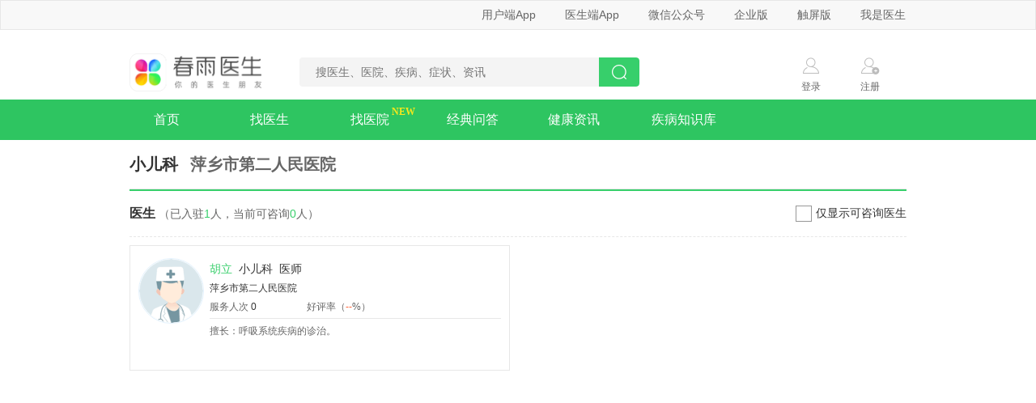

--- FILE ---
content_type: text/html; charset=utf-8
request_url: https://www.chunyuyisheng.com/pc/clinic/1b75e9f37d0feaea-fa/
body_size: 3192
content:
<!DOCTYPE html>

<html lang="en">
<head>
<meta charset="utf-8"/>
<meta content="width=device-width, user-scalable=no, initial-scale=1.0, maximum-scale=1.0, minimum-scale=1.0" name="viewport"/>
<meta content="ie=edge,chrome=1" http-equiv="X-UA-Compatible"/>
<meta content="页面整理了萍乡市第二人民医院小儿科在线咨询医生，您可在线咨询该科室的在线医生，沟通相关疾病问题，及时为您解答您疑问。" name="description"/>
<meta content="萍乡市第二人民医院，小儿科在线咨询医生" name="keywords">
<title>萍乡市第二人民医院小儿科在线咨询医生-春雨医生</title>
<link href="https://resource.chunyu.mobi/@/static/favicon.ico" nonce="LTKu30" rel="shortcut icon"/>
<!--fis编译该 html 后自动引入的 css 放置位置-->
<link href="//static.chunyuyisheng.com/@/static/pc/pkg/seo_jinja/layout/base_aio_2493113.css" nonce="LTKu30" rel="stylesheet"/>
<link href="//static.chunyuyisheng.com/@/static/pc/css/seo/hospital_detail_57d23b5.css" nonce="LTKu30" rel="stylesheet" type="text/css"/>
<!--项目公共head js放置区域-->
</meta></head>
<body>
<!--[if lt IE 9]>
	<link rel="stylesheet" href="//static.chunyuyisheng.com/@/static/pc/css/seo/ie_pollify_2c51446.css"/>
	<![endif]-->
<div class="header-top-wrap">
<div class="ui-grid header-top">
<ul class="quick-menu">
<li class="menu-item menu-dropdown">
<a href="javascript:void(0)">用户端App</a>
<div class="qr-code-wrap">
<img alt="春雨医生二维码" src="//static.chunyuyisheng.com/@/static/pc/img/seo/qrcode_2a59fce.png"/>
<div class="content">
<span class="tit">春雨医生App</span>
<span class="sub-tit">扫描二维码</span>
<span class="sub-tit">安装春雨医生App</span>
</div>
</div>
</li>
<li class="menu-item menu-dropdown">
<a href="javascript:void(0)">医生端App</a>
<div class="qr-code-wrap">
<img alt="春雨诊所二维码" src="//static.chunyuyisheng.com/@/static/pc/img/seo/ysd_fa652b7.png"/>
<div class="content">
<span class="tit">春雨诊所App</span>
<span class="sub-tit">扫描二维码</span>
<span class="sub-tit">安装春雨诊所App</span>
</div>
</div>
</li>
<li class="menu-item menu-dropdown weixin-dropdown">
<a href="javascript:void(0)">微信公众号</a>
<div class="qr-code-wrap">
<div class="qr-item">
<img alt="微信公众号二维码" src="//static.chunyuyisheng.com/@/static/pc/img/seo/fwh_d0a0f86.png"/>
<div class="content">
<span class="tit">微信公众号</span>
<span class="sub-tit">扫描二维码</span>
<span class="sub-tit">关注春雨医生公众号</span>
</div>
</div>
<div class="qr-item qr-item-last">
<img alt="春雨医生小程序二维码" src="//static.chunyuyisheng.com/@/static/pc/img/seo/xcx_d1dc5fc.png"/>
<div class="content">
<span class="tit">小程序 春雨医生+</span>
<span class="sub-tit">扫描二维码</span>
<span class="sub-tit">无需下载快速问诊</span>
</div>
</div>
</div>
</li>
<li class="menu-item menu-dropdown">
<a href="javascript:void(0)">企业版</a>
<div class="qr-code-wrap">
<img alt="春雨医生企业版小程序码" src="//static.chunyuyisheng.com/@/static/pc/img/seo/sm_app_b1edec3.png"/>
<div class="content">
<span class="tit">小程序 企业版</span>
<span class="sub-tit">扫描小程序码</span>
<span class="sub-tit">无须下载，直接使用</span>
</div>
</div>
</li>
<li class="menu-item menu-normal"><a href="//m.chunyuyisheng.com/" target="_blank">触屏版</a></li>
<li class="menu-item menu-normal last"><a href="/clinic/register/" target="_blank">我是医生</a></li>
</ul>
</div>
</div>
<!-- 非 DTL 渲染方式时加载 header_bd 组件 -->
<div class="header-bd ui-grid clearfix">
<h1 class="logo">
<a href="/"><img alt="春雨医生" src="https://resource.chunyu.mobi/@/media/images/2025/07/17/d4dc/e7e72aa18930_w343_h96_.png"/></a>
</h1>
<div class="search-container">
<form action="/pc/search" autocomplete="off">
<input class="query" id="query" name="query" placeholder="搜医生、医院、疾病、症状、资讯" type="text" value=""/>
<button class="search-btn" type="submit"></button>
</form>
</div>
<div class="user-contanier">
<a class="login－wrap user-item" href="/ssl/api/weblogin/?next=/pc/clinic/1b75e9f37d0feaea-fa/">
<i class="icon-login"></i>
<span>登录</span>
</a>
<a class="register-wrap user-item" href="/register?next=/pc/clinic/1b75e9f37d0feaea-fa/">
<i class="icon-register"></i>
<span>注册</span>
</a>
</div>
</div>
<div class="nav-list">
<ul class="ui-grid">
<li class="nav-item">
<a href="/">首页</a>
</li>
<li class="find-doc nav-item">
<a class="find-doc-btn" href="javascript:void(0)" id="click_btn">找医生</a>
<!--style="display: none;-->
<ul class="btn-c-toggle not-display" id="btn_c_toggle" style="box-shadow: 0 2px 10px 0 rgba(153,180,162,0.33);">
<li class="nav-item nav-recommend no-back-g">
<a href="/pc/doctors/">按科室找医生</a>
</li>
<li class="nav-item no-back-g">
<a href="/pc/diseasesdoc/">按疾病找医生</a>
</li>
<li class="nav-item no-back-g">
<a href="/pc/hospitals/">按医院找医生</a>
</li>
</ul>
</li>
<li class="nav-item nav-hot-qa">
<a href="/pc/hospitallist/0/0/">找医院</a>
</li>
<li class="nav-item">
<a href="/pc/qalist/?high_quality=1">经典问答</a>
</li>
<li class="nav-item">
<a href="/pc/health_news/">健康资讯</a>
</li>
<li class="nav-item last">
<a href="/pc/disease/hot/">疾病知识库</a>
</li>
</ul>
</div>
<script nonce="LTKu30">
  var btn_c = document.getElementById('btn_c_toggle'),
      click_btn = document.getElementById('click_btn'),
      timer;
  click_btn.addEventListener('mouseover', function() {
      btn_c.classList.remove('not-display')
      clearTimeout(timer)
  })
  click_btn.addEventListener('mouseleave', function() {
    timer = setTimeout(
      function () {
        btn_c.classList.add('not-display')
      },
      200
    )
  })
  btn_c.addEventListener('mouseover', function() {
    clearTimeout(timer)
  })
  btn_c.addEventListener('mouseleave', function() {
    timer = setTimeout(
      function () {
        btn_c.classList.add('not-display')
      },
      200
    )
  })
</script>
<div class="content-detail clinic-detail ui-grid clearfix">
<!--医院介绍-->
<div class="content-title clinic-title">
<h3 class="title">小儿科</h3>
<span class="content-name">萍乡市第二人民医院</span>
</div>
<!--医生列表-->
<div class="doctor-number">
<span class="title">医生</span>
			（已入驻<span class="light">1</span>人，当前可咨询<span class="light">0</span>人）
			
				<a href="/pc/clinic/1b75e9f37d0feaea-fa/?is_available=1&amp;page=1">
<label class="available-switch">仅显示可咨询医生</label>
</a>
</div>
<div class="doctor-wrap">
<div class="doctor-list clearfix">
<!--
 * @Date: 2022-02-14 15:04:18
 * @LastEditTime: 2022-10-28 11:36:04
 * @Description: file content
-->
<div class="doctor-info-item last first">
<div class="avatar-wrap">
<a href="/pc/doctor/clinic_web_7256015d9d1382fa/" target="_blank">
<img src="https://resource.chunyu.mobi/@/media/images/default_doctor.png?imageMogr2/thumbnail/150x"/>
</a>
</div>
<div class="detail">
<div class="des-item">
<a class="name-wrap" href="/pc/doctor/clinic_web_7256015d9d1382fa/" target="_blank">
<span class="name">胡立 </span>
<span class="clinic">小儿科 </span>
<span class="grade">医师</span>
</a>
</div>
<div class="des-item">
<a class="hospital" href="/pc/hospital/1b75e9f37d0feaea/" target="_blank">
				萍乡市第二人民医院
			</a>
</div>
<div class="des-item">
<span class="half-item">服务人次 <i class="color-black">0</i></span>
<span class="half-item">好评率（<i>--</i>%）</span>
</div>
<p class="des">擅长：呼吸系统疾病的诊治。</p>
</div>
</div>
</div>
</div>
<!--分页器-->
</div>
<!-- 非 DTL 渲染方式时加载 footer.html 组件 -->
<div class="ly-ft footer" id="footer">
<div class="inner">
<div class="ly-lst-contacts">
<a class="ly-contacts" href="/cooperation/vue_open_platform/" target="_blank">企业版</a>
<a class="ly-contacts" href="javascript:void(0);" id="openApiNav">开放平台</a>
<a class="ly-contacts" href="/about_us/" target="_blank">关于春雨</a>
<a class="ly-contacts" href="/api/news/chunyu/list/" target="_blank">公司动态</a>
<a class="ly-contacts" href="/recruitment/position_list/" target="_blank">加入春雨</a>
<a class="ly-contacts" href="/contact" target="_blank">联系我们</a>
<!--<a class="ly-contacts" target="_blank" href="/pedometer">春雨计步器</a>-->
</div>
<div class="ly-copyright">
<p>
                    Copyright © 2011-2026
                    <a href="//www.chunyuyisheng.com/">北京春雨天下软件有限公司</a>
                    All Rights Reserved
                </p>
<p>京ICP证120150号  <a href="https://beian.miit.gov.cn/" target="_blank">京ICP备12050281号-1</a></p>
</div>
<div class="footer-copyright">
<a href="http://www.beian.gov.cn/portal/registerSystemInfo?recordcode=11010802020212" target="_blank">
<img src="//static.chunyuyisheng.com/@/media/images/2016/03/10/bede9876c388_w20_h20_.png">
<p>京公网安备 11010802020212号</p>
</img></a>
</div>
<div class="ly-copyright">
<p>(京)网药械信息备字（2023）第 00530 号</p>
</div>
<div class="ly-copyright">
<p>违法和不良信息举报：4000018855转9 feedback@chunyu.me</p>
</div>
<div class="footer-report">
<p>
<a href="https://www.12377.cn/">网上有害信息举报</a>
</p>
<p>
                春雨互联网医院电话：4000018855-3 宁夏回族自治区卫生热线：0951-12320 银川市政府热线：0951-12345
            </p>
</div>
</div>
</div>
<script nonce="LTKu30" src="//static.chunyuyisheng.com/@/static/pc/js/libs/jquery_976fbd8.js" type="text/javascript"></script>
<script nonce="LTKu30" src="//static.chunyuyisheng.com/@/static/pc/pkg/common/common_pkg_a869ebc.js" type="text/javascript"></script>
<script nonce="LTKu30" type="text/javascript">/*resourcemap*/
</script>
<!--[if lte IE 8]>
	<script src="https://cdnjs.cloudflare.com/ajax/libs/es5-shim/4.5.7/es5-shim.min.js"></script>
	<script src="https://cdnjs.cloudflare.com/ajax/libs/es5-shim/4.5.7/es5-sham.min.js"></script>
<![endif]-->
<script nonce="LTKu30">
	(function() {
		$('#openApiNav').on('click', function() {
			$.ajax({
        url: '/stat/h5/event_analyse/data_upload/',
        type: 'post',
        data: {
					'events': JSON.stringify([
							{
								'key': 'AppClick',
								'segmentation': {
									'click_position': '开放平台'
								}
							}
					]),
        },
				complete: function() {
					window.open('/cooperation/open_api/', '_blank');
				}
    	});
		});
	})();
</script>
<script nonce="LTKu30" src="//static.chunyuyisheng.com/@/static/pc/js/seo/hospital_detail_b3195a0.js" type="text/javascript"></script>
<script nonce="LTKu30">
    (function() {
        var hm = document.createElement("script");
          hm.src = "//hm.baidu.com/hm.js?c153f37e6f66b16b2d34688c92698e4b";
        var s = document.getElementsByTagName("script")[0];
        s.parentNode.insertBefore(hm, s);
    })();
</script>
</body>
</html>

--- FILE ---
content_type: application/javascript
request_url: https://static.chunyuyisheng.com/@/static/pc/js/seo/hospital_detail_b3195a0.js
body_size: 860
content:
!function(){try{ var hospitalDetail = {
	init: function() {
		this.initEvent();
		this.initMoreBtn();
		this.toggleFooter();
		this.dealAppointments();
	},
    dealAppointments: function () {
        var appointments = $(".data-container").data('appointments')
        var markArr = ['①', '②', '③', '④', '⑤', '⑥', '⑦', '⑧', '⑨', '⑩']
        var keysArr = [],
            htmlStr = '',
            objContainer = {};
        appointments.forEach(function (item) {
            if (!objContainer[item.channel]) {
                objContainer[item.channel] = []
            }
            objContainer[item.channel].push(item.contact);
        })
        for(var key in objContainer) {
            keysArr.push(key);
            objContainer[key] = objContainer[key].join('、')
        }
        keysArr.forEach(function (item, index) {
                htmlStr +='<div> ' + markArr[index] + ' ' + item + '： ' + objContainer[item] + '\n' +'</div>';
        })
        $('#method_c').html(htmlStr);
    },
	initEvent: function() {
	    var regionDataC = [
            {
                name: '全国',
                code: 0
            }, {
                name: '东北',
                code: 1
            }, {
                name: '华中',
                code: 2
            },  {
                name: '西南',
                code: 3
            },  {
                name: '西北',
                code: 4
            },  {
                name: '华东',
                code: 5
            },  {
                name: '华北',
                code: 6
            },  {
                name: '华南',
                code: 7
            }
        ]
		var checkbox = $(".available-switch input"),
		    regionName = $("#data_c").data('region-name'),
            clinicCode = $("#data_c").data('clinic-code')||0,
	        regionCode = 0;
	    regionDataC.forEach(item => {
            if (item.name == regionName) {
                regionCode = item.code
            }
        })
	    var regionUrl = '/pc/hospitallist/' + regionCode + '/' + clinicCode + '/'
        $("#region_href").attr('href', regionUrl);
		//回退清除checkbox选中状态
		checkbox.prop("checked", false);
		if($(".doctor-info-item:not(.j-unavailable)").length === 0 && $(".doctor-list .ui-no-info").length === 0 ){
			$(".doctor-list").append('<div class="ui-no-info j-no-info" style="display:none">暂无相关信息</div>');
		};
		checkbox.on("click", function(e) {
			e.stopPropagation();
			$(".available-switch").toggleClass("checked");
			$(".j-unavailable").toggle();
			$(".j-no-info").length && $(".j-no-info").toggle();
		});
		/*展开更多*/
		$(".j-paragraph").on("click", ".more-btn", function(e){
			var _this = $(this);
			_this.closest('.j-paragraph').toggleClass('show-more');
			_this.find('.more-btn-inner').toggleClass('hide');
			e.stopPropagation();
		});
        /*展开更多*/
        $(".rank-show").on("click", function(e){
            var _this = $(this);
            _this.find('.more-btn-inner').toggleClass('hide');
            $('.limit-height').toggleClass('no-max-height');
			e.stopPropagation();
		});
        /*挂号难度展开更多*/
        $(".difficulty-show").on("click", function(e){
            var _this = $(this);
            _this.find('.more-btn-inner').toggleClass('hide');
            $('.j-difficulty').toggleClass('line-clamp-2');
			e.stopPropagation();
		});
		this.addCur(".tab-type-one",".tab-item");
	},
	/*初始化判断是否显示更多按钮*/
	initMoreBtn: function() {
		$(".j-paragraph").each(function(index, el) {
			var _this = $(this);
			var column = _this.closest('.j-paragraph').data("column");
			var maxHeight = column * 30;
			if(_this.height() > maxHeight){
				_this.find('.more-btn').addClass('show');
				_this.addClass('line-clamp-' + column);
			}
		});
	},
	addCur: function(parentDom, dom){
		if($(parentDom).find(dom+'.cur').length == 0){
			$(parentDom).find(dom).eq(0).addClass('cur');
		}
	},
    toggleFooter: function (){
	    var footer =  document.getElementById('footer');
	    document.body.appendChild(footer)
    },
}
hospitalDetail.init();
 
}catch(e){}}();

--- FILE ---
content_type: application/javascript
request_url: https://static.chunyuyisheng.com/@/static/pc/pkg/common/common_pkg_a869ebc.js
body_size: 35629
content:
;/*!medweb:static/js/libs/mod.js*/
var require,define;!function(e){function r(e,r){function t(){clearTimeout(a)}if(!(e in u)){u[e]=!0;var i=document.createElement("script");if(r){var a=setTimeout(r,require.timeout);i.onerror=function(){clearTimeout(a),r()},"onload"in i?i.onload=t:i.onreadystatechange=function(){("loaded"==this.readyState||"complete"==this.readyState)&&t()}}return i.type="text/javascript",i.src=e,n.appendChild(i),i}}function t(e,t,n){var a=i[e]||(i[e]=[]);a.push(t);var o,u=s[e]||s[e+".js"]||{},l=u.pkg;o=l?c[l].url:u.url||e,r(o,n&&function(){n(e)})}if(!require){var n=document.getElementsByTagName("head")[0],i={},a={},o={},u={},s={},c={};define=function(e,r){e=e.replace(/\.js$/i,""),a[e]=r;var t=i[e];if(t){for(var n=0,o=t.length;o>n;n++)t[n]();delete i[e]}},require=function(e){if(e&&e.splice)return require.async.apply(this,arguments);e=require.alias(e);var r=o[e];if(r)return r.exports;var t=a[e];if(!t)throw"[ModJS] Cannot find module `"+e+"`";r=o[e]={exports:{}};var n="function"==typeof t?t.apply(r,[require,r.exports,r]):t;return n&&(r.exports=n),r.exports},require.async=function(r,n,i){function o(e){for(var r=0,n=e.length;n>r;r++){var f=require.alias(e[r]);if(f in a){var p=s[f]||s[f+".js"];p&&"deps"in p&&o(p.deps)}else if(!(f in c)){c[f]=!0,l++,t(f,u,i);var p=s[f]||s[f+".js"];p&&"deps"in p&&o(p.deps)}}}function u(){if(0==l--){for(var t=[],i=0,a=r.length;a>i;i++)t[i]=require(r[i]);n&&n.apply(e,t)}}"string"==typeof r&&(r=[r]);var c={},l=0;o(r),u()},require.resourceMap=function(e){var r,t;t=e.res;for(r in t)t.hasOwnProperty(r)&&(s[r]=t[r]);t=e.pkg;for(r in t)t.hasOwnProperty(r)&&(c[r]=t[r])},require.loadJs=function(e){r(e)},require.loadCss=function(e){if(e.content){var r=document.createElement("style");r.type="text/css",r.styleSheet?r.styleSheet.cssText=e.content:r.innerHTML=e.content,n.appendChild(r)}else if(e.url){var t=document.createElement("link");t.href=e.url,t.rel="stylesheet",t.type="text/css",n.appendChild(t)}},require.alias=function(e){return e.replace(/\.js$/i,"")},require.timeout=5e3}}(this);
;/*!medweb:static/js/libs/jquery_3.7.1.js*/
!function(e,t){"use strict";"object"==typeof module&&"object"==typeof module.exports?module.exports=e.document?t(e,!0):function(e){if(!e.document)throw new Error("jQuery requires a window with a document");return t(e)}:t(e)}("undefined"!=typeof window?window:this,function(e,t){"use strict";function n(e,t,n){n=n||bt;var r,i,o=n.createElement("script");if(o.text=e,t)for(r in wt)i=t[r]||t.getAttribute&&t.getAttribute(r),i&&o.setAttribute(r,i);n.head.appendChild(o).parentNode.removeChild(o)}function r(e){return null==e?e+"":"object"==typeof e||"function"==typeof e?pt[dt.call(e)]||"object":typeof e}function i(e){var t=!!e&&"length"in e&&e.length,n=r(e);return yt(e)||xt(e)?!1:"array"===n||0===t||"number"==typeof t&&t>0&&t-1 in e}function o(e,t){return e.nodeName&&e.nodeName.toLowerCase()===t.toLowerCase()}function a(e,t){return t?"\x00"===e?"�":e.slice(0,-1)+"\\"+e.charCodeAt(e.length-1).toString(16)+" ":"\\"+e}function s(e,t,n){return yt(t)?St.grep(e,function(e,r){return!!t.call(e,r,e)!==n}):t.nodeType?St.grep(e,function(e){return e===t!==n}):"string"!=typeof t?St.grep(e,function(e){return ft.call(t,e)>-1!==n}):St.filter(t,e,n)}function u(e,t){for(;(e=e[t])&&1!==e.nodeType;);return e}function l(e){var t={};return St.each(e.match(Bt)||[],function(e,n){t[n]=!0}),t}function c(e){return e}function f(e){throw e}function p(e,t,n,r){var i;try{e&&yt(i=e.promise)?i.call(e).done(t).fail(n):e&&yt(i=e.then)?i.call(e,t,n):t.apply(void 0,[e].slice(r))}catch(e){n.apply(void 0,[e])}}function d(){bt.removeEventListener("DOMContentLoaded",d),e.removeEventListener("load",d),St.ready()}function h(e,t){return t.toUpperCase()}function g(e){return e.replace(Ut,"ms-").replace(Vt,h)}function m(){this.expando=St.expando+m.uid++}function v(e){return"true"===e?!0:"false"===e?!1:"null"===e?null:e===+e+""?+e:Jt.test(e)?JSON.parse(e):e}function y(e,t,n){var r;if(void 0===n&&1===e.nodeType)if(r="data-"+t.replace(Kt,"-$&").toLowerCase(),n=e.getAttribute(r),"string"==typeof n){try{n=v(n)}catch(i){}Qt.set(e,t,n)}else n=void 0;return n}function x(e,t,n,r){var i,o,a=20,s=r?function(){return r.cur()}:function(){return St.css(e,t,"")},u=s(),l=n&&n[3]||(St.cssNumber[t]?"":"px"),c=e.nodeType&&(St.cssNumber[t]||"px"!==l&&+u)&&en.exec(St.css(e,t));if(c&&c[3]!==l){for(u/=2,l=l||c[3],c=+u||1;a--;)St.style(e,t,c+l),(1-o)*(1-(o=s()/u||.5))<=0&&(a=0),c/=o;c=2*c,St.style(e,t,c+l),n=n||[]}return n&&(c=+c||+u||0,i=n[1]?c+(n[1]+1)*n[2]:+n[2],r&&(r.unit=l,r.start=c,r.end=i)),i}function b(e){var t,n=e.ownerDocument,r=e.nodeName,i=sn[r];return i?i:(t=n.body.appendChild(n.createElement(r)),i=St.css(t,"display"),t.parentNode.removeChild(t),"none"===i&&(i="block"),sn[r]=i,i)}function w(e,t){for(var n,r,i=[],o=0,a=e.length;a>o;o++)r=e[o],r.style&&(n=r.style.display,t?("none"===n&&(i[o]=Yt.get(r,"display")||null,i[o]||(r.style.display="")),""===r.style.display&&an(r)&&(i[o]=b(r))):"none"!==n&&(i[o]="none",Yt.set(r,"display",n)));for(o=0;a>o;o++)null!=i[o]&&(e[o].style.display=i[o]);return e}function T(e,t){var n;return n="undefined"!=typeof e.getElementsByTagName?e.getElementsByTagName(t||"*"):"undefined"!=typeof e.querySelectorAll?e.querySelectorAll(t||"*"):[],void 0===t||t&&o(e,t)?St.merge([e],n):n}function C(e,t){for(var n=0,r=e.length;r>n;n++)Yt.set(e[n],"globalEval",!t||Yt.get(t[n],"globalEval"))}function S(e,t,n,i,o){for(var a,s,u,l,c,f,p=t.createDocumentFragment(),d=[],h=0,g=e.length;g>h;h++)if(a=e[h],a||0===a)if("object"===r(a))St.merge(d,a.nodeType?[a]:a);else if(pn.test(a)){for(s=s||p.appendChild(t.createElement("div")),u=(ln.exec(a)||["",""])[1].toLowerCase(),l=fn[u]||fn._default,s.innerHTML=l[1]+St.htmlPrefilter(a)+l[2],f=l[0];f--;)s=s.lastChild;St.merge(d,s.childNodes),s=p.firstChild,s.textContent=""}else d.push(t.createTextNode(a));for(p.textContent="",h=0;a=d[h++];)if(i&&St.inArray(a,i)>-1)o&&o.push(a);else if(c=rn(a),s=T(p.appendChild(a),"script"),c&&C(s),n)for(f=0;a=s[f++];)cn.test(a.type||"")&&n.push(a);return p}function E(){return!0}function k(){return!1}function j(e,t,n,r,i,o){var a,s;if("object"==typeof t){"string"!=typeof n&&(r=r||n,n=void 0);for(s in t)j(e,s,n,r,t[s],o);return e}if(null==r&&null==i?(i=n,r=n=void 0):null==i&&("string"==typeof n?(i=r,r=void 0):(i=r,r=n,n=void 0)),i===!1)i=k;else if(!i)return e;return 1===o&&(a=i,i=function(e){return St().off(e),a.apply(this,arguments)},i.guid=a.guid||(a.guid=St.guid++)),e.each(function(){St.event.add(this,t,i,r,n)})}function A(e,t,n){return n?(Yt.set(e,t,!1),void St.event.add(e,t,{namespace:!1,handler:function(e){var n,r=Yt.get(this,t);if(1&e.isTrigger&&this[t]){if(r)(St.event.special[t]||{}).delegateType&&e.stopPropagation();else if(r=ut.call(arguments),Yt.set(this,t,r),this[t](),n=Yt.get(this,t),Yt.set(this,t,!1),r!==n)return e.stopImmediatePropagation(),e.preventDefault(),n}else r&&(Yt.set(this,t,St.event.trigger(r[0],r.slice(1),this)),e.stopPropagation(),e.isImmediatePropagationStopped=E)}})):void(void 0===Yt.get(e,t)&&St.event.add(e,t,E))}function D(e,t){return o(e,"table")&&o(11!==t.nodeType?t:t.firstChild,"tr")?St(e).children("tbody")[0]||e:e}function N(e){return e.type=(null!==e.getAttribute("type"))+"/"+e.type,e}function q(e){return"true/"===(e.type||"").slice(0,5)?e.type=e.type.slice(5):e.removeAttribute("type"),e}function L(e,t){var n,r,i,o,a,s,u;if(1===t.nodeType){if(Yt.hasData(e)&&(o=Yt.get(e),u=o.events)){Yt.remove(t,"handle events");for(i in u)for(n=0,r=u[i].length;r>n;n++)St.event.add(t,i,u[i][n])}Qt.hasData(e)&&(a=Qt.access(e),s=St.extend({},a),Qt.set(t,s))}}function H(e,t){var n=t.nodeName.toLowerCase();"input"===n&&un.test(e.type)?t.checked=e.checked:("input"===n||"textarea"===n)&&(t.defaultValue=e.defaultValue)}function O(e,t,r,i){t=lt(t);var o,a,s,u,l,c,f=0,p=e.length,d=p-1,h=t[0],g=yt(h);if(g||p>1&&"string"==typeof h&&!vt.checkClone&&gn.test(h))return e.each(function(n){var o=e.eq(n);g&&(t[0]=h.call(this,n,o.html())),O(o,t,r,i)});if(p&&(o=S(t,e[0].ownerDocument,!1,e,i),a=o.firstChild,1===o.childNodes.length&&(o=a),a||i)){for(s=St.map(T(o,"script"),N),u=s.length;p>f;f++)l=o,f!==d&&(l=St.clone(l,!0,!0),u&&St.merge(s,T(l,"script"))),r.call(e[f],l,f);if(u)for(c=s[s.length-1].ownerDocument,St.map(s,q),f=0;u>f;f++)l=s[f],cn.test(l.type||"")&&!Yt.access(l,"globalEval")&&St.contains(c,l)&&(l.src&&"module"!==(l.type||"").toLowerCase()?St._evalUrl&&!l.noModule&&St._evalUrl(l.src,{nonce:l.nonce||l.getAttribute("nonce")},c):n(l.textContent.replace(mn,""),l,c))}return e}function P(e,t,n){for(var r,i=t?St.filter(t,e):e,o=0;null!=(r=i[o]);o++)n||1!==r.nodeType||St.cleanData(T(r)),r.parentNode&&(n&&rn(r)&&C(T(r,"script")),r.parentNode.removeChild(r));return e}function M(e,t,n){var r,i,o,a,s=yn.test(t),u=e.style;return n=n||xn(e),n&&(a=n.getPropertyValue(t)||n[t],s&&a&&(a=a.replace(Dt,"$1")||void 0),""!==a||rn(e)||(a=St.style(e,t)),!vt.pixelBoxStyles()&&vn.test(a)&&wn.test(t)&&(r=u.width,i=u.minWidth,o=u.maxWidth,u.minWidth=u.maxWidth=u.width=a,a=n.width,u.width=r,u.minWidth=i,u.maxWidth=o)),void 0!==a?a+"":a}function R(e,t){return{get:function(){return e()?void delete this.get:(this.get=t).apply(this,arguments)}}}function I(e){for(var t=e[0].toUpperCase()+e.slice(1),n=Tn.length;n--;)if(e=Tn[n]+t,e in Cn)return e}function W(e){var t=St.cssProps[e]||Sn[e];return t?t:e in Cn?e:Sn[e]=I(e)||e}function F(e,t,n){var r=en.exec(t);return r?Math.max(0,r[2]-(n||0))+(r[3]||"px"):t}function $(e,t,n,r,i,o){var a="width"===t?1:0,s=0,u=0,l=0;if(n===(r?"border":"content"))return 0;for(;4>a;a+=2)"margin"===n&&(l+=St.css(e,n+tn[a],!0,i)),r?("content"===n&&(u-=St.css(e,"padding"+tn[a],!0,i)),"margin"!==n&&(u-=St.css(e,"border"+tn[a]+"Width",!0,i))):(u+=St.css(e,"padding"+tn[a],!0,i),"padding"!==n?u+=St.css(e,"border"+tn[a]+"Width",!0,i):s+=St.css(e,"border"+tn[a]+"Width",!0,i));return!r&&o>=0&&(u+=Math.max(0,Math.ceil(e["offset"+t[0].toUpperCase()+t.slice(1)]-o-u-s-.5))||0),u+l}function B(e,t,n){var r=xn(e),i=!vt.boxSizingReliable()||n,a=i&&"border-box"===St.css(e,"boxSizing",!1,r),s=a,u=M(e,t,r),l="offset"+t[0].toUpperCase()+t.slice(1);if(vn.test(u)){if(!n)return u;u="auto"}return(!vt.boxSizingReliable()&&a||!vt.reliableTrDimensions()&&o(e,"tr")||"auto"===u||!parseFloat(u)&&"inline"===St.css(e,"display",!1,r))&&e.getClientRects().length&&(a="border-box"===St.css(e,"boxSizing",!1,r),s=l in e,s&&(u=e[l])),u=parseFloat(u)||0,u+$(e,t,n||(a?"border":"content"),s,r,u)+"px"}function _(e,t,n,r,i){return new _.prototype.init(e,t,n,r,i)}function z(){Dn&&(bt.hidden===!1&&e.requestAnimationFrame?e.requestAnimationFrame(z):e.setTimeout(z,St.fx.interval),St.fx.tick())}function X(){return e.setTimeout(function(){An=void 0}),An=Date.now()}function U(e,t){var n,r=0,i={height:e};for(t=t?1:0;4>r;r+=2-t)n=tn[r],i["margin"+n]=i["padding"+n]=e;return t&&(i.opacity=i.width=e),i}function V(e,t,n){for(var r,i=(Q.tweeners[t]||[]).concat(Q.tweeners["*"]),o=0,a=i.length;a>o;o++)if(r=i[o].call(n,t,e))return r}function G(e,t,n){var r,i,o,a,s,u,l,c,f="width"in t||"height"in t,p=this,d={},h=e.style,g=e.nodeType&&an(e),m=Yt.get(e,"fxshow");n.queue||(a=St._queueHooks(e,"fx"),null==a.unqueued&&(a.unqueued=0,s=a.empty.fire,a.empty.fire=function(){a.unqueued||s()}),a.unqueued++,p.always(function(){p.always(function(){a.unqueued--,St.queue(e,"fx").length||a.empty.fire()})}));for(r in t)if(i=t[r],Nn.test(i)){if(delete t[r],o=o||"toggle"===i,i===(g?"hide":"show")){if("show"!==i||!m||void 0===m[r])continue;g=!0}d[r]=m&&m[r]||St.style(e,r)}if(u=!St.isEmptyObject(t),u||!St.isEmptyObject(d)){f&&1===e.nodeType&&(n.overflow=[h.overflow,h.overflowX,h.overflowY],l=m&&m.display,null==l&&(l=Yt.get(e,"display")),c=St.css(e,"display"),"none"===c&&(l?c=l:(w([e],!0),l=e.style.display||l,c=St.css(e,"display"),w([e]))),("inline"===c||"inline-block"===c&&null!=l)&&"none"===St.css(e,"float")&&(u||(p.done(function(){h.display=l}),null==l&&(c=h.display,l="none"===c?"":c)),h.display="inline-block")),n.overflow&&(h.overflow="hidden",p.always(function(){h.overflow=n.overflow[0],h.overflowX=n.overflow[1],h.overflowY=n.overflow[2]})),u=!1;for(r in d)u||(m?"hidden"in m&&(g=m.hidden):m=Yt.access(e,"fxshow",{display:l}),o&&(m.hidden=!g),g&&w([e],!0),p.done(function(){g||w([e]),Yt.remove(e,"fxshow");for(r in d)St.style(e,r,d[r])})),u=V(g?m[r]:0,r,p),r in m||(m[r]=u.start,g&&(u.end=u.start,u.start=0))}}function Y(e,t){var n,r,i,o,a;for(n in e)if(r=g(n),i=t[r],o=e[n],Array.isArray(o)&&(i=o[1],o=e[n]=o[0]),n!==r&&(e[r]=o,delete e[n]),a=St.cssHooks[r],a&&"expand"in a){o=a.expand(o),delete e[r];for(n in o)n in e||(e[n]=o[n],t[n]=i)}else t[r]=i}function Q(e,t,n){var r,i,o=0,a=Q.prefilters.length,s=St.Deferred().always(function(){delete u.elem}),u=function(){if(i)return!1;for(var t=An||X(),n=Math.max(0,l.startTime+l.duration-t),r=n/l.duration||0,o=1-r,a=0,u=l.tweens.length;u>a;a++)l.tweens[a].run(o);return s.notifyWith(e,[l,o,n]),1>o&&u?n:(u||s.notifyWith(e,[l,1,0]),s.resolveWith(e,[l]),!1)},l=s.promise({elem:e,props:St.extend({},t),opts:St.extend(!0,{specialEasing:{},easing:St.easing._default},n),originalProperties:t,originalOptions:n,startTime:An||X(),duration:n.duration,tweens:[],createTween:function(t,n){var r=St.Tween(e,l.opts,t,n,l.opts.specialEasing[t]||l.opts.easing);return l.tweens.push(r),r},stop:function(t){var n=0,r=t?l.tweens.length:0;if(i)return this;for(i=!0;r>n;n++)l.tweens[n].run(1);return t?(s.notifyWith(e,[l,1,0]),s.resolveWith(e,[l,t])):s.rejectWith(e,[l,t]),this}}),c=l.props;for(Y(c,l.opts.specialEasing);a>o;o++)if(r=Q.prefilters[o].call(l,e,c,l.opts))return yt(r.stop)&&(St._queueHooks(l.elem,l.opts.queue).stop=r.stop.bind(r)),r;return St.map(c,V,l),yt(l.opts.start)&&l.opts.start.call(e,l),l.progress(l.opts.progress).done(l.opts.done,l.opts.complete).fail(l.opts.fail).always(l.opts.always),St.fx.timer(St.extend(u,{elem:e,anim:l,queue:l.opts.queue})),l}function J(e){var t=e.match(Bt)||[];return t.join(" ")}function K(e){return e.getAttribute&&e.getAttribute("class")||""}function Z(e){return Array.isArray(e)?e:"string"==typeof e?e.match(Bt)||[]:[]}function et(e,t,n,i){var o;if(Array.isArray(t))St.each(t,function(t,r){n||Bn.test(e)?i(e,r):et(e+"["+("object"==typeof r&&null!=r?t:"")+"]",r,n,i)});else if(n||"object"!==r(t))i(e,t);else for(o in t)et(e+"["+o+"]",t[o],n,i)}function tt(e){return function(t,n){"string"!=typeof t&&(n=t,t="*");var r,i=0,o=t.toLowerCase().match(Bt)||[];if(yt(n))for(;r=o[i++];)"+"===r[0]?(r=r.slice(1)||"*",(e[r]=e[r]||[]).unshift(n)):(e[r]=e[r]||[]).push(n)}}function nt(e,t,n,r){function i(s){var u;return o[s]=!0,St.each(e[s]||[],function(e,s){var l=s(t,n,r);return"string"!=typeof l||a||o[l]?a?!(u=l):void 0:(t.dataTypes.unshift(l),i(l),!1)}),u}var o={},a=e===er;return i(t.dataTypes[0])||!o["*"]&&i("*")}function rt(e,t){var n,r,i=St.ajaxSettings.flatOptions||{};for(n in t)void 0!==t[n]&&((i[n]?e:r||(r={}))[n]=t[n]);return r&&St.extend(!0,e,r),e}function it(e,t,n){for(var r,i,o,a,s=e.contents,u=e.dataTypes;"*"===u[0];)u.shift(),void 0===r&&(r=e.mimeType||t.getResponseHeader("Content-Type"));if(r)for(i in s)if(s[i]&&s[i].test(r)){u.unshift(i);break}if(u[0]in n)o=u[0];else{for(i in n){if(!u[0]||e.converters[i+" "+u[0]]){o=i;break}a||(a=i)}o=o||a}return o?(o!==u[0]&&u.unshift(o),n[o]):void 0}function ot(e,t,n,r){var i,o,a,s,u,l={},c=e.dataTypes.slice();if(c[1])for(a in e.converters)l[a.toLowerCase()]=e.converters[a];for(o=c.shift();o;)if(e.responseFields[o]&&(n[e.responseFields[o]]=t),!u&&r&&e.dataFilter&&(t=e.dataFilter(t,e.dataType)),u=o,o=c.shift())if("*"===o)o=u;else if("*"!==u&&u!==o){if(a=l[u+" "+o]||l["* "+o],!a)for(i in l)if(s=i.split(" "),s[1]===o&&(a=l[u+" "+s[0]]||l["* "+s[0]])){a===!0?a=l[i]:l[i]!==!0&&(o=s[0],c.unshift(s[1]));break}if(a!==!0)if(a&&e.throws)t=a(t);else try{t=a(t)}catch(f){return{state:"parsererror",error:a?f:"No conversion from "+u+" to "+o}}}return{state:"success",data:t}}var at=[],st=Object.getPrototypeOf,ut=at.slice,lt=at.flat?function(e){return at.flat.call(e)}:function(e){return at.concat.apply([],e)},ct=at.push,ft=at.indexOf,pt={},dt=pt.toString,ht=pt.hasOwnProperty,gt=ht.toString,mt=gt.call(Object),vt={},yt=function(e){return"function"==typeof e&&"number"!=typeof e.nodeType&&"function"!=typeof e.item},xt=function(e){return null!=e&&e===e.window},bt=e.document,wt={type:!0,src:!0,nonce:!0,noModule:!0},Tt="3.7.1",Ct=/HTML$/i,St=function(e,t){return new St.fn.init(e,t)};St.fn=St.prototype={jquery:Tt,constructor:St,length:0,toArray:function(){return ut.call(this)},get:function(e){return null==e?ut.call(this):0>e?this[e+this.length]:this[e]},pushStack:function(e){var t=St.merge(this.constructor(),e);return t.prevObject=this,t},each:function(e){return St.each(this,e)},map:function(e){return this.pushStack(St.map(this,function(t,n){return e.call(t,n,t)}))},slice:function(){return this.pushStack(ut.apply(this,arguments))},first:function(){return this.eq(0)},last:function(){return this.eq(-1)},even:function(){return this.pushStack(St.grep(this,function(e,t){return(t+1)%2}))},odd:function(){return this.pushStack(St.grep(this,function(e,t){return t%2}))},eq:function(e){var t=this.length,n=+e+(0>e?t:0);return this.pushStack(n>=0&&t>n?[this[n]]:[])},end:function(){return this.prevObject||this.constructor()},push:ct,sort:at.sort,splice:at.splice},St.extend=St.fn.extend=function(){var e,t,n,r,i,o,a=arguments[0]||{},s=1,u=arguments.length,l=!1;for("boolean"==typeof a&&(l=a,a=arguments[s]||{},s++),"object"==typeof a||yt(a)||(a={}),s===u&&(a=this,s--);u>s;s++)if(null!=(e=arguments[s]))for(t in e)r=e[t],"__proto__"!==t&&a!==r&&(l&&r&&(St.isPlainObject(r)||(i=Array.isArray(r)))?(n=a[t],o=i&&!Array.isArray(n)?[]:i||St.isPlainObject(n)?n:{},i=!1,a[t]=St.extend(l,o,r)):void 0!==r&&(a[t]=r));return a},St.extend({expando:"jQuery"+(Tt+Math.random()).replace(/\D/g,""),isReady:!0,error:function(e){throw new Error(e)},noop:function(){},isPlainObject:function(e){var t,n;return e&&"[object Object]"===dt.call(e)?(t=st(e))?(n=ht.call(t,"constructor")&&t.constructor,"function"==typeof n&&gt.call(n)===mt):!0:!1},isEmptyObject:function(e){var t;for(t in e)return!1;return!0},globalEval:function(e,t,r){n(e,{nonce:t&&t.nonce},r)},each:function(e,t){var n,r=0;if(i(e))for(n=e.length;n>r&&t.call(e[r],r,e[r])!==!1;r++);else for(r in e)if(t.call(e[r],r,e[r])===!1)break;return e},text:function(e){var t,n="",r=0,i=e.nodeType;if(!i)for(;t=e[r++];)n+=St.text(t);return 1===i||11===i?e.textContent:9===i?e.documentElement.textContent:3===i||4===i?e.nodeValue:n},makeArray:function(e,t){var n=t||[];return null!=e&&(i(Object(e))?St.merge(n,"string"==typeof e?[e]:e):ct.call(n,e)),n},inArray:function(e,t,n){return null==t?-1:ft.call(t,e,n)},isXMLDoc:function(e){var t=e&&e.namespaceURI,n=e&&(e.ownerDocument||e).documentElement;return!Ct.test(t||n&&n.nodeName||"HTML")},merge:function(e,t){for(var n=+t.length,r=0,i=e.length;n>r;r++)e[i++]=t[r];return e.length=i,e},grep:function(e,t,n){for(var r,i=[],o=0,a=e.length,s=!n;a>o;o++)r=!t(e[o],o),r!==s&&i.push(e[o]);return i},map:function(e,t,n){var r,o,a=0,s=[];if(i(e))for(r=e.length;r>a;a++)o=t(e[a],a,n),null!=o&&s.push(o);else for(a in e)o=t(e[a],a,n),null!=o&&s.push(o);return lt(s)},guid:1,support:vt}),"function"==typeof Symbol&&(St.fn[Symbol.iterator]=at[Symbol.iterator]),St.each("Boolean Number String Function Array Date RegExp Object Error Symbol".split(" "),function(e,t){pt["[object "+t+"]"]=t.toLowerCase()});var Et=at.pop,kt=at.sort,jt=at.splice,At="[\\x20\\t\\r\\n\\f]",Dt=new RegExp("^"+At+"+|((?:^|[^\\\\])(?:\\\\.)*)"+At+"+$","g");St.contains=function(e,t){var n=t&&t.parentNode;return e===n||!(!n||1!==n.nodeType||!(e.contains?e.contains(n):e.compareDocumentPosition&&16&e.compareDocumentPosition(n)))};var Nt=/([\0-\x1f\x7f]|^-?\d)|^-$|[^\x80-\uFFFF\w-]/g;St.escapeSelector=function(e){return(e+"").replace(Nt,a)};var qt=bt,Lt=ct;!function(){function t(){try{return N.activeElement}catch(e){}}function n(e,t,r,i){var o,a,s,u,l,c,d,m=t&&t.ownerDocument,v=t?t.nodeType:9;if(r=r||[],"string"!=typeof e||!e||1!==v&&9!==v&&11!==v)return r;if(!i&&(p(t),t=t||N,L)){if(11!==v&&(l=rt.exec(e)))if(o=l[1]){if(9===v){if(!(s=t.getElementById(o)))return r;if(s.id===o)return P.call(r,s),r}else if(m&&(s=m.getElementById(o))&&n.contains(t,s)&&s.id===o)return P.call(r,s),r}else{if(l[2])return P.apply(r,t.getElementsByTagName(e)),r;if((o=l[3])&&t.getElementsByClassName)return P.apply(r,t.getElementsByClassName(o)),r}if(!(B[e+" "]||H&&H.test(e))){if(d=e,m=t,1===v&&(J.test(e)||Q.test(e))){for(m=it.test(e)&&f(t.parentNode)||t,m==t&&vt.scope||((u=t.getAttribute("id"))?u=St.escapeSelector(u):t.setAttribute("id",u=M)),c=h(e),a=c.length;a--;)c[a]=(u?"#"+u:":scope")+" "+g(c[a]);d=c.join(",")}try{return P.apply(r,m.querySelectorAll(d)),r}catch(y){B(e,!0)}finally{u===M&&t.removeAttribute("id")}}}return S(e.replace(Dt,"$1"),t,r,i)}function r(){function e(n,r){return t.push(n+" ")>k.cacheLength&&delete e[t.shift()],e[n+" "]=r}var t=[];return e}function i(e){return e[M]=!0,e}function a(e){var t=N.createElement("fieldset");try{return!!e(t)}catch(n){return!1}finally{t.parentNode&&t.parentNode.removeChild(t),t=null}}function s(e){return function(t){return o(t,"input")&&t.type===e}}function u(e){return function(t){return(o(t,"input")||o(t,"button"))&&t.type===e}}function l(e){return function(t){return"form"in t?t.parentNode&&t.disabled===!1?"label"in t?"label"in t.parentNode?t.parentNode.disabled===e:t.disabled===e:t.isDisabled===e||t.isDisabled!==!e&&ct(t)===e:t.disabled===e:"label"in t?t.disabled===e:!1}}function c(e){return i(function(t){return t=+t,i(function(n,r){for(var i,o=e([],n.length,t),a=o.length;a--;)n[i=o[a]]&&(n[i]=!(r[i]=n[i]))})})}function f(e){return e&&"undefined"!=typeof e.getElementsByTagName&&e}function p(e){var t,r=e?e.ownerDocument||e:qt;return r!=N&&9===r.nodeType&&r.documentElement?(N=r,q=N.documentElement,L=!St.isXMLDoc(N),O=q.matches||q.webkitMatchesSelector||q.msMatchesSelector,q.msMatchesSelector&&qt!=N&&(t=N.defaultView)&&t.top!==t&&t.addEventListener("unload",lt),vt.getById=a(function(e){return q.appendChild(e).id=St.expando,!N.getElementsByName||!N.getElementsByName(St.expando).length}),vt.disconnectedMatch=a(function(e){return O.call(e,"*")}),vt.scope=a(function(){return N.querySelectorAll(":scope")}),vt.cssHas=a(function(){try{return N.querySelector(":has(*,:jqfake)"),!1}catch(e){return!0}}),vt.getById?(k.filter.ID=function(e){var t=e.replace(ot,st);return function(e){return e.getAttribute("id")===t}},k.find.ID=function(e,t){if("undefined"!=typeof t.getElementById&&L){var n=t.getElementById(e);return n?[n]:[]}}):(k.filter.ID=function(e){var t=e.replace(ot,st);return function(e){var n="undefined"!=typeof e.getAttributeNode&&e.getAttributeNode("id");return n&&n.value===t}},k.find.ID=function(e,t){if("undefined"!=typeof t.getElementById&&L){var n,r,i,o=t.getElementById(e);if(o){if(n=o.getAttributeNode("id"),n&&n.value===e)return[o];for(i=t.getElementsByName(e),r=0;o=i[r++];)if(n=o.getAttributeNode("id"),n&&n.value===e)return[o]}return[]}}),k.find.TAG=function(e,t){return"undefined"!=typeof t.getElementsByTagName?t.getElementsByTagName(e):t.querySelectorAll(e)},k.find.CLASS=function(e,t){return"undefined"!=typeof t.getElementsByClassName&&L?t.getElementsByClassName(e):void 0},H=[],a(function(e){var t;q.appendChild(e).innerHTML="<a id='"+M+"' href='' disabled='disabled'></a><select id='"+M+"-\r\\' disabled='disabled'><option selected=''></option></select>",e.querySelectorAll("[selected]").length||H.push("\\["+At+"*(?:value|"+z+")"),e.querySelectorAll("[id~="+M+"-]").length||H.push("~="),e.querySelectorAll("a#"+M+"+*").length||H.push(".#.+[+~]"),e.querySelectorAll(":checked").length||H.push(":checked"),t=N.createElement("input"),t.setAttribute("type","hidden"),e.appendChild(t).setAttribute("name","D"),q.appendChild(e).disabled=!0,2!==e.querySelectorAll(":disabled").length&&H.push(":enabled",":disabled"),t=N.createElement("input"),t.setAttribute("name",""),e.appendChild(t),e.querySelectorAll("[name='']").length||H.push("\\["+At+"*name"+At+"*="+At+"*(?:''|\"\")")}),vt.cssHas||H.push(":has"),H=H.length&&new RegExp(H.join("|")),_=function(e,t){if(e===t)return D=!0,0;var r=!e.compareDocumentPosition-!t.compareDocumentPosition;return r?r:(r=(e.ownerDocument||e)==(t.ownerDocument||t)?e.compareDocumentPosition(t):1,1&r||!vt.sortDetached&&t.compareDocumentPosition(e)===r?e===N||e.ownerDocument==qt&&n.contains(qt,e)?-1:t===N||t.ownerDocument==qt&&n.contains(qt,t)?1:A?ft.call(A,e)-ft.call(A,t):0:4&r?-1:1)},N):N}function d(){}function h(e,t){var r,i,o,a,s,u,l,c=F[e+" "];if(c)return t?0:c.slice(0);for(s=e,u=[],l=k.preFilter;s;){(!r||(i=Y.exec(s)))&&(i&&(s=s.slice(i[0].length)||s),u.push(o=[])),r=!1,(i=Q.exec(s))&&(r=i.shift(),o.push({value:r,type:i[0].replace(Dt," ")}),s=s.slice(r.length));for(a in k.filter)!(i=et[a].exec(s))||l[a]&&!(i=l[a](i))||(r=i.shift(),o.push({value:r,type:a,matches:i}),s=s.slice(r.length));if(!r)break}return t?s.length:s?n.error(e):F(e,u).slice(0)}function g(e){for(var t=0,n=e.length,r="";n>t;t++)r+=e[t].value;return r}function m(e,t,n){var r=t.dir,i=t.next,a=i||r,s=n&&"parentNode"===a,u=I++;return t.first?function(t,n,i){for(;t=t[r];)if(1===t.nodeType||s)return e(t,n,i);return!1}:function(t,n,l){var c,f,p=[R,u];if(l){for(;t=t[r];)if((1===t.nodeType||s)&&e(t,n,l))return!0}else for(;t=t[r];)if(1===t.nodeType||s)if(f=t[M]||(t[M]={}),i&&o(t,i))t=t[r]||t;else{if((c=f[a])&&c[0]===R&&c[1]===u)return p[2]=c[2];if(f[a]=p,p[2]=e(t,n,l))return!0}return!1}}function v(e){return e.length>1?function(t,n,r){for(var i=e.length;i--;)if(!e[i](t,n,r))return!1;return!0}:e[0]}function y(e,t,r){for(var i=0,o=t.length;o>i;i++)n(e,t[i],r);return r}function x(e,t,n,r,i){for(var o,a=[],s=0,u=e.length,l=null!=t;u>s;s++)(o=e[s])&&(!n||n(o,r,i))&&(a.push(o),l&&t.push(s));return a}function b(e,t,n,r,o,a){return r&&!r[M]&&(r=b(r)),o&&!o[M]&&(o=b(o,a)),i(function(i,a,s,u){var l,c,f,p,d=[],h=[],g=a.length,m=i||y(t||"*",s.nodeType?[s]:s,[]),v=!e||!i&&t?m:x(m,d,e,s,u);if(n?(p=o||(i?e:g||r)?[]:a,n(v,p,s,u)):p=v,r)for(l=x(p,h),r(l,[],s,u),c=l.length;c--;)(f=l[c])&&(p[h[c]]=!(v[h[c]]=f));if(i){if(o||e){if(o){for(l=[],c=p.length;c--;)(f=p[c])&&l.push(v[c]=f);o(null,p=[],l,u)}for(c=p.length;c--;)(f=p[c])&&(l=o?ft.call(i,f):d[c])>-1&&(i[l]=!(a[l]=f))}}else p=x(p===a?p.splice(g,p.length):p),o?o(null,a,p,u):P.apply(a,p)})}function w(e){for(var t,n,r,i=e.length,o=k.relative[e[0].type],a=o||k.relative[" "],s=o?1:0,u=m(function(e){return e===t},a,!0),l=m(function(e){return ft.call(t,e)>-1},a,!0),c=[function(e,n,r){var i=!o&&(r||n!=j)||((t=n).nodeType?u(e,n,r):l(e,n,r));return t=null,i}];i>s;s++)if(n=k.relative[e[s].type])c=[m(v(c),n)];else{if(n=k.filter[e[s].type].apply(null,e[s].matches),n[M]){for(r=++s;i>r&&!k.relative[e[r].type];r++);return b(s>1&&v(c),s>1&&g(e.slice(0,s-1).concat({value:" "===e[s-2].type?"*":""})).replace(Dt,"$1"),n,r>s&&w(e.slice(s,r)),i>r&&w(e=e.slice(r)),i>r&&g(e))}c.push(n)}return v(c)}function T(e,t){var n=t.length>0,r=e.length>0,o=function(i,o,a,s,u){var l,c,f,d=0,h="0",g=i&&[],m=[],v=j,y=i||r&&k.find.TAG("*",u),b=R+=null==v?1:Math.random()||.1,w=y.length;for(u&&(j=o==N||o||u);h!==w&&null!=(l=y[h]);h++){if(r&&l){for(c=0,o||l.ownerDocument==N||(p(l),a=!L);f=e[c++];)if(f(l,o||N,a)){P.call(s,l);break}u&&(R=b)}n&&((l=!f&&l)&&d--,i&&g.push(l))}if(d+=h,n&&h!==d){for(c=0;f=t[c++];)f(g,m,o,a);if(i){if(d>0)for(;h--;)g[h]||m[h]||(m[h]=Et.call(s));m=x(m)}P.apply(s,m),u&&!i&&m.length>0&&d+t.length>1&&St.uniqueSort(s)}return u&&(R=b,j=v),g};return n?i(o):o}function C(e,t){var n,r=[],i=[],o=$[e+" "];if(!o){for(t||(t=h(e)),n=t.length;n--;)o=w(t[n]),o[M]?r.push(o):i.push(o);o=$(e,T(i,r)),o.selector=e}return o}function S(e,t,n,r){var i,o,a,s,u,l="function"==typeof e&&e,c=!r&&h(e=l.selector||e);if(n=n||[],1===c.length){if(o=c[0]=c[0].slice(0),o.length>2&&"ID"===(a=o[0]).type&&9===t.nodeType&&L&&k.relative[o[1].type]){if(t=(k.find.ID(a.matches[0].replace(ot,st),t)||[])[0],!t)return n;l&&(t=t.parentNode),e=e.slice(o.shift().value.length)}for(i=et.needsContext.test(e)?0:o.length;i--&&(a=o[i],!k.relative[s=a.type]);)if((u=k.find[s])&&(r=u(a.matches[0].replace(ot,st),it.test(o[0].type)&&f(t.parentNode)||t))){if(o.splice(i,1),e=r.length&&g(o),!e)return P.apply(n,r),n;break}}return(l||C(e,c))(r,t,!L,n,!t||it.test(e)&&f(t.parentNode)||t),n}var E,k,j,A,D,N,q,L,H,O,P=Lt,M=St.expando,R=0,I=0,W=r(),F=r(),$=r(),B=r(),_=function(e,t){return e===t&&(D=!0),0},z="checked|selected|async|autofocus|autoplay|controls|defer|disabled|hidden|ismap|loop|multiple|open|readonly|required|scoped",X="(?:\\\\[\\da-fA-F]{1,6}"+At+"?|\\\\[^\\r\\n\\f]|[\\w-]|[^\x00-\\x7f])+",U="\\["+At+"*("+X+")(?:"+At+"*([*^$|!~]?=)"+At+"*(?:'((?:\\\\.|[^\\\\'])*)'|\"((?:\\\\.|[^\\\\\"])*)\"|("+X+"))|)"+At+"*\\]",V=":("+X+")(?:\\((('((?:\\\\.|[^\\\\'])*)'|\"((?:\\\\.|[^\\\\\"])*)\")|((?:\\\\.|[^\\\\()[\\]]|"+U+")*)|.*)\\)|)",G=new RegExp(At+"+","g"),Y=new RegExp("^"+At+"*,"+At+"*"),Q=new RegExp("^"+At+"*([>+~]|"+At+")"+At+"*"),J=new RegExp(At+"|>"),K=new RegExp(V),Z=new RegExp("^"+X+"$"),et={ID:new RegExp("^#("+X+")"),CLASS:new RegExp("^\\.("+X+")"),TAG:new RegExp("^("+X+"|[*])"),ATTR:new RegExp("^"+U),PSEUDO:new RegExp("^"+V),CHILD:new RegExp("^:(only|first|last|nth|nth-last)-(child|of-type)(?:\\("+At+"*(even|odd|(([+-]|)(\\d*)n|)"+At+"*(?:([+-]|)"+At+"*(\\d+)|))"+At+"*\\)|)","i"),bool:new RegExp("^(?:"+z+")$","i"),needsContext:new RegExp("^"+At+"*[>+~]|:(even|odd|eq|gt|lt|nth|first|last)(?:\\("+At+"*((?:-\\d)?\\d*)"+At+"*\\)|)(?=[^-]|$)","i")},tt=/^(?:input|select|textarea|button)$/i,nt=/^h\d$/i,rt=/^(?:#([\w-]+)|(\w+)|\.([\w-]+))$/,it=/[+~]/,ot=new RegExp("\\\\[\\da-fA-F]{1,6}"+At+"?|\\\\([^\\r\\n\\f])","g"),st=function(e,t){var n="0x"+e.slice(1)-65536;return t?t:0>n?String.fromCharCode(n+65536):String.fromCharCode(n>>10|55296,1023&n|56320)},lt=function(){p()},ct=m(function(e){return e.disabled===!0&&o(e,"fieldset")},{dir:"parentNode",next:"legend"});try{P.apply(at=ut.call(qt.childNodes),qt.childNodes),at[qt.childNodes.length].nodeType}catch(pt){P={apply:function(e,t){Lt.apply(e,ut.call(t))},call:function(e){Lt.apply(e,ut.call(arguments,1))}}}n.matches=function(e,t){return n(e,null,null,t)},n.matchesSelector=function(e,t){if(p(e),!(!L||B[t+" "]||H&&H.test(t)))try{var r=O.call(e,t);if(r||vt.disconnectedMatch||e.document&&11!==e.document.nodeType)return r}catch(i){B(t,!0)}return n(t,N,null,[e]).length>0},n.contains=function(e,t){return(e.ownerDocument||e)!=N&&p(e),St.contains(e,t)},n.attr=function(e,t){(e.ownerDocument||e)!=N&&p(e);var n=k.attrHandle[t.toLowerCase()],r=n&&ht.call(k.attrHandle,t.toLowerCase())?n(e,t,!L):void 0;return void 0!==r?r:e.getAttribute(t)},n.error=function(e){throw new Error("Syntax error, unrecognized expression: "+e)},St.uniqueSort=function(e){var t,n=[],r=0,i=0;if(D=!vt.sortStable,A=!vt.sortStable&&ut.call(e,0),kt.call(e,_),D){for(;t=e[i++];)t===e[i]&&(r=n.push(i));for(;r--;)jt.call(e,n[r],1)}return A=null,e},St.fn.uniqueSort=function(){return this.pushStack(St.uniqueSort(ut.apply(this)))},k=St.expr={cacheLength:50,createPseudo:i,match:et,attrHandle:{},find:{},relative:{">":{dir:"parentNode",first:!0}," ":{dir:"parentNode"},"+":{dir:"previousSibling",first:!0},"~":{dir:"previousSibling"}},preFilter:{ATTR:function(e){return e[1]=e[1].replace(ot,st),e[3]=(e[3]||e[4]||e[5]||"").replace(ot,st),"~="===e[2]&&(e[3]=" "+e[3]+" "),e.slice(0,4)},CHILD:function(e){return e[1]=e[1].toLowerCase(),"nth"===e[1].slice(0,3)?(e[3]||n.error(e[0]),e[4]=+(e[4]?e[5]+(e[6]||1):2*("even"===e[3]||"odd"===e[3])),e[5]=+(e[7]+e[8]||"odd"===e[3])):e[3]&&n.error(e[0]),e},PSEUDO:function(e){var t,n=!e[6]&&e[2];return et.CHILD.test(e[0])?null:(e[3]?e[2]=e[4]||e[5]||"":n&&K.test(n)&&(t=h(n,!0))&&(t=n.indexOf(")",n.length-t)-n.length)&&(e[0]=e[0].slice(0,t),e[2]=n.slice(0,t)),e.slice(0,3))}},filter:{TAG:function(e){var t=e.replace(ot,st).toLowerCase();return"*"===e?function(){return!0}:function(e){return o(e,t)}},CLASS:function(e){var t=W[e+" "];return t||(t=new RegExp("(^|"+At+")"+e+"("+At+"|$)"))&&W(e,function(e){return t.test("string"==typeof e.className&&e.className||"undefined"!=typeof e.getAttribute&&e.getAttribute("class")||"")})},ATTR:function(e,t,r){return function(i){var o=n.attr(i,e);return null==o?"!="===t:t?(o+="","="===t?o===r:"!="===t?o!==r:"^="===t?r&&0===o.indexOf(r):"*="===t?r&&o.indexOf(r)>-1:"$="===t?r&&o.slice(-r.length)===r:"~="===t?(" "+o.replace(G," ")+" ").indexOf(r)>-1:"|="===t?o===r||o.slice(0,r.length+1)===r+"-":!1):!0}},CHILD:function(e,t,n,r,i){var a="nth"!==e.slice(0,3),s="last"!==e.slice(-4),u="of-type"===t;return 1===r&&0===i?function(e){return!!e.parentNode}:function(t,n,l){var c,f,p,d,h,g=a!==s?"nextSibling":"previousSibling",m=t.parentNode,v=u&&t.nodeName.toLowerCase(),y=!l&&!u,x=!1;if(m){if(a){for(;g;){for(p=t;p=p[g];)if(u?o(p,v):1===p.nodeType)return!1;h=g="only"===e&&!h&&"nextSibling"}return!0}if(h=[s?m.firstChild:m.lastChild],s&&y){for(f=m[M]||(m[M]={}),c=f[e]||[],d=c[0]===R&&c[1],x=d&&c[2],p=d&&m.childNodes[d];p=++d&&p&&p[g]||(x=d=0)||h.pop();)if(1===p.nodeType&&++x&&p===t){f[e]=[R,d,x];break}}else if(y&&(f=t[M]||(t[M]={}),c=f[e]||[],d=c[0]===R&&c[1],x=d),x===!1)for(;(p=++d&&p&&p[g]||(x=d=0)||h.pop())&&((u?!o(p,v):1!==p.nodeType)||!++x||(y&&(f=p[M]||(p[M]={}),f[e]=[R,x]),p!==t)););return x-=i,x===r||x%r===0&&x/r>=0}}},PSEUDO:function(e,t){var r,o=k.pseudos[e]||k.setFilters[e.toLowerCase()]||n.error("unsupported pseudo: "+e);return o[M]?o(t):o.length>1?(r=[e,e,"",t],k.setFilters.hasOwnProperty(e.toLowerCase())?i(function(e,n){for(var r,i=o(e,t),a=i.length;a--;)r=ft.call(e,i[a]),e[r]=!(n[r]=i[a])}):function(e){return o(e,0,r)}):o}},pseudos:{not:i(function(e){var t=[],n=[],r=C(e.replace(Dt,"$1"));return r[M]?i(function(e,t,n,i){for(var o,a=r(e,null,i,[]),s=e.length;s--;)(o=a[s])&&(e[s]=!(t[s]=o))}):function(e,i,o){return t[0]=e,r(t,null,o,n),t[0]=null,!n.pop()}}),has:i(function(e){return function(t){return n(e,t).length>0}}),contains:i(function(e){return e=e.replace(ot,st),function(t){return(t.textContent||St.text(t)).indexOf(e)>-1}}),lang:i(function(e){return Z.test(e||"")||n.error("unsupported lang: "+e),e=e.replace(ot,st).toLowerCase(),function(t){var n;do if(n=L?t.lang:t.getAttribute("xml:lang")||t.getAttribute("lang"))return n=n.toLowerCase(),n===e||0===n.indexOf(e+"-");
while((t=t.parentNode)&&1===t.nodeType);return!1}}),target:function(t){var n=e.location&&e.location.hash;return n&&n.slice(1)===t.id},root:function(e){return e===q},focus:function(e){return e===t()&&N.hasFocus()&&!!(e.type||e.href||~e.tabIndex)},enabled:l(!1),disabled:l(!0),checked:function(e){return o(e,"input")&&!!e.checked||o(e,"option")&&!!e.selected},selected:function(e){return e.parentNode&&e.parentNode.selectedIndex,e.selected===!0},empty:function(e){for(e=e.firstChild;e;e=e.nextSibling)if(e.nodeType<6)return!1;return!0},parent:function(e){return!k.pseudos.empty(e)},header:function(e){return nt.test(e.nodeName)},input:function(e){return tt.test(e.nodeName)},button:function(e){return o(e,"input")&&"button"===e.type||o(e,"button")},text:function(e){var t;return o(e,"input")&&"text"===e.type&&(null==(t=e.getAttribute("type"))||"text"===t.toLowerCase())},first:c(function(){return[0]}),last:c(function(e,t){return[t-1]}),eq:c(function(e,t,n){return[0>n?n+t:n]}),even:c(function(e,t){for(var n=0;t>n;n+=2)e.push(n);return e}),odd:c(function(e,t){for(var n=1;t>n;n+=2)e.push(n);return e}),lt:c(function(e,t,n){var r;for(r=0>n?n+t:n>t?t:n;--r>=0;)e.push(r);return e}),gt:c(function(e,t,n){for(var r=0>n?n+t:n;++r<t;)e.push(r);return e})}},k.pseudos.nth=k.pseudos.eq;for(E in{radio:!0,checkbox:!0,file:!0,password:!0,image:!0})k.pseudos[E]=s(E);for(E in{submit:!0,reset:!0})k.pseudos[E]=u(E);d.prototype=k.filters=k.pseudos,k.setFilters=new d,vt.sortStable=M.split("").sort(_).join("")===M,p(),vt.sortDetached=a(function(e){return 1&e.compareDocumentPosition(N.createElement("fieldset"))}),St.find=n,St.expr[":"]=St.expr.pseudos,St.unique=St.uniqueSort,n.compile=C,n.select=S,n.setDocument=p,n.tokenize=h,n.escape=St.escapeSelector,n.getText=St.text,n.isXML=St.isXMLDoc,n.selectors=St.expr,n.support=St.support,n.uniqueSort=St.uniqueSort}();var Ht=function(e,t,n){for(var r=[],i=void 0!==n;(e=e[t])&&9!==e.nodeType;)if(1===e.nodeType){if(i&&St(e).is(n))break;r.push(e)}return r},Ot=function(e,t){for(var n=[];e;e=e.nextSibling)1===e.nodeType&&e!==t&&n.push(e);return n},Pt=St.expr.match.needsContext,Mt=/^<([a-z][^\/\0>:\x20\t\r\n\f]*)[\x20\t\r\n\f]*\/?>(?:<\/\1>|)$/i;St.filter=function(e,t,n){var r=t[0];return n&&(e=":not("+e+")"),1===t.length&&1===r.nodeType?St.find.matchesSelector(r,e)?[r]:[]:St.find.matches(e,St.grep(t,function(e){return 1===e.nodeType}))},St.fn.extend({find:function(e){var t,n,r=this.length,i=this;if("string"!=typeof e)return this.pushStack(St(e).filter(function(){for(t=0;r>t;t++)if(St.contains(i[t],this))return!0}));for(n=this.pushStack([]),t=0;r>t;t++)St.find(e,i[t],n);return r>1?St.uniqueSort(n):n},filter:function(e){return this.pushStack(s(this,e||[],!1))},not:function(e){return this.pushStack(s(this,e||[],!0))},is:function(e){return!!s(this,"string"==typeof e&&Pt.test(e)?St(e):e||[],!1).length}});var Rt,It=/^(?:\s*(<[\w\W]+>)[^>]*|#([\w-]+))$/,Wt=St.fn.init=function(e,t,n){var r,i;if(!e)return this;if(n=n||Rt,"string"==typeof e){if(r="<"===e[0]&&">"===e[e.length-1]&&e.length>=3?[null,e,null]:It.exec(e),!r||!r[1]&&t)return!t||t.jquery?(t||n).find(e):this.constructor(t).find(e);if(r[1]){if(t=t instanceof St?t[0]:t,St.merge(this,St.parseHTML(r[1],t&&t.nodeType?t.ownerDocument||t:bt,!0)),Mt.test(r[1])&&St.isPlainObject(t))for(r in t)yt(this[r])?this[r](t[r]):this.attr(r,t[r]);return this}return i=bt.getElementById(r[2]),i&&(this[0]=i,this.length=1),this}return e.nodeType?(this[0]=e,this.length=1,this):yt(e)?void 0!==n.ready?n.ready(e):e(St):St.makeArray(e,this)};Wt.prototype=St.fn,Rt=St(bt);var Ft=/^(?:parents|prev(?:Until|All))/,$t={children:!0,contents:!0,next:!0,prev:!0};St.fn.extend({has:function(e){var t=St(e,this),n=t.length;return this.filter(function(){for(var e=0;n>e;e++)if(St.contains(this,t[e]))return!0})},closest:function(e,t){var n,r=0,i=this.length,o=[],a="string"!=typeof e&&St(e);if(!Pt.test(e))for(;i>r;r++)for(n=this[r];n&&n!==t;n=n.parentNode)if(n.nodeType<11&&(a?a.index(n)>-1:1===n.nodeType&&St.find.matchesSelector(n,e))){o.push(n);break}return this.pushStack(o.length>1?St.uniqueSort(o):o)},index:function(e){return e?"string"==typeof e?ft.call(St(e),this[0]):ft.call(this,e.jquery?e[0]:e):this[0]&&this[0].parentNode?this.first().prevAll().length:-1},add:function(e,t){return this.pushStack(St.uniqueSort(St.merge(this.get(),St(e,t))))},addBack:function(e){return this.add(null==e?this.prevObject:this.prevObject.filter(e))}}),St.each({parent:function(e){var t=e.parentNode;return t&&11!==t.nodeType?t:null},parents:function(e){return Ht(e,"parentNode")},parentsUntil:function(e,t,n){return Ht(e,"parentNode",n)},next:function(e){return u(e,"nextSibling")},prev:function(e){return u(e,"previousSibling")},nextAll:function(e){return Ht(e,"nextSibling")},prevAll:function(e){return Ht(e,"previousSibling")},nextUntil:function(e,t,n){return Ht(e,"nextSibling",n)},prevUntil:function(e,t,n){return Ht(e,"previousSibling",n)},siblings:function(e){return Ot((e.parentNode||{}).firstChild,e)},children:function(e){return Ot(e.firstChild)},contents:function(e){return null!=e.contentDocument&&st(e.contentDocument)?e.contentDocument:(o(e,"template")&&(e=e.content||e),St.merge([],e.childNodes))}},function(e,t){St.fn[e]=function(n,r){var i=St.map(this,t,n);return"Until"!==e.slice(-5)&&(r=n),r&&"string"==typeof r&&(i=St.filter(r,i)),this.length>1&&($t[e]||St.uniqueSort(i),Ft.test(e)&&i.reverse()),this.pushStack(i)}});var Bt=/[^\x20\t\r\n\f]+/g;St.Callbacks=function(e){e="string"==typeof e?l(e):St.extend({},e);var t,n,i,o,a=[],s=[],u=-1,c=function(){for(o=o||e.once,i=t=!0;s.length;u=-1)for(n=s.shift();++u<a.length;)a[u].apply(n[0],n[1])===!1&&e.stopOnFalse&&(u=a.length,n=!1);e.memory||(n=!1),t=!1,o&&(a=n?[]:"")},f={add:function(){return a&&(n&&!t&&(u=a.length-1,s.push(n)),function i(t){St.each(t,function(t,n){yt(n)?e.unique&&f.has(n)||a.push(n):n&&n.length&&"string"!==r(n)&&i(n)})}(arguments),n&&!t&&c()),this},remove:function(){return St.each(arguments,function(e,t){for(var n;(n=St.inArray(t,a,n))>-1;)a.splice(n,1),u>=n&&u--}),this},has:function(e){return e?St.inArray(e,a)>-1:a.length>0},empty:function(){return a&&(a=[]),this},disable:function(){return o=s=[],a=n="",this},disabled:function(){return!a},lock:function(){return o=s=[],n||t||(a=n=""),this},locked:function(){return!!o},fireWith:function(e,n){return o||(n=n||[],n=[e,n.slice?n.slice():n],s.push(n),t||c()),this},fire:function(){return f.fireWith(this,arguments),this},fired:function(){return!!i}};return f},St.extend({Deferred:function(t){var n=[["notify","progress",St.Callbacks("memory"),St.Callbacks("memory"),2],["resolve","done",St.Callbacks("once memory"),St.Callbacks("once memory"),0,"resolved"],["reject","fail",St.Callbacks("once memory"),St.Callbacks("once memory"),1,"rejected"]],r="pending",i={state:function(){return r},always:function(){return o.done(arguments).fail(arguments),this},"catch":function(e){return i.then(null,e)},pipe:function(){var e=arguments;return St.Deferred(function(t){St.each(n,function(n,r){var i=yt(e[r[4]])&&e[r[4]];o[r[1]](function(){var e=i&&i.apply(this,arguments);e&&yt(e.promise)?e.promise().progress(t.notify).done(t.resolve).fail(t.reject):t[r[0]+"With"](this,i?[e]:arguments)})}),e=null}).promise()},then:function(t,r,i){function o(t,n,r,i){return function(){var s=this,u=arguments,l=function(){var e,l;if(!(a>t)){if(e=r.apply(s,u),e===n.promise())throw new TypeError("Thenable self-resolution");l=e&&("object"==typeof e||"function"==typeof e)&&e.then,yt(l)?i?l.call(e,o(a,n,c,i),o(a,n,f,i)):(a++,l.call(e,o(a,n,c,i),o(a,n,f,i),o(a,n,c,n.notifyWith))):(r!==c&&(s=void 0,u=[e]),(i||n.resolveWith)(s,u))}},p=i?l:function(){try{l()}catch(e){St.Deferred.exceptionHook&&St.Deferred.exceptionHook(e,p.error),t+1>=a&&(r!==f&&(s=void 0,u=[e]),n.rejectWith(s,u))}};t?p():(St.Deferred.getErrorHook?p.error=St.Deferred.getErrorHook():St.Deferred.getStackHook&&(p.error=St.Deferred.getStackHook()),e.setTimeout(p))}}var a=0;return St.Deferred(function(e){n[0][3].add(o(0,e,yt(i)?i:c,e.notifyWith)),n[1][3].add(o(0,e,yt(t)?t:c)),n[2][3].add(o(0,e,yt(r)?r:f))}).promise()},promise:function(e){return null!=e?St.extend(e,i):i}},o={};return St.each(n,function(e,t){var a=t[2],s=t[5];i[t[1]]=a.add,s&&a.add(function(){r=s},n[3-e][2].disable,n[3-e][3].disable,n[0][2].lock,n[0][3].lock),a.add(t[3].fire),o[t[0]]=function(){return o[t[0]+"With"](this===o?void 0:this,arguments),this},o[t[0]+"With"]=a.fireWith}),i.promise(o),t&&t.call(o,o),o},when:function(e){var t=arguments.length,n=t,r=Array(n),i=ut.call(arguments),o=St.Deferred(),a=function(e){return function(n){r[e]=this,i[e]=arguments.length>1?ut.call(arguments):n,--t||o.resolveWith(r,i)}};if(1>=t&&(p(e,o.done(a(n)).resolve,o.reject,!t),"pending"===o.state()||yt(i[n]&&i[n].then)))return o.then();for(;n--;)p(i[n],a(n),o.reject);return o.promise()}});var _t=/^(Eval|Internal|Range|Reference|Syntax|Type|URI)Error$/;St.Deferred.exceptionHook=function(t,n){e.console&&e.console.warn&&t&&_t.test(t.name)&&e.console.warn("jQuery.Deferred exception: "+t.message,t.stack,n)},St.readyException=function(t){e.setTimeout(function(){throw t})};var zt=St.Deferred();St.fn.ready=function(e){return zt.then(e).catch(function(e){St.readyException(e)}),this},St.extend({isReady:!1,readyWait:1,ready:function(e){(e===!0?--St.readyWait:St.isReady)||(St.isReady=!0,e!==!0&&--St.readyWait>0||zt.resolveWith(bt,[St]))}}),St.ready.then=zt.then,"complete"===bt.readyState||"loading"!==bt.readyState&&!bt.documentElement.doScroll?e.setTimeout(St.ready):(bt.addEventListener("DOMContentLoaded",d),e.addEventListener("load",d));var Xt=function(e,t,n,i,o,a,s){var u=0,l=e.length,c=null==n;if("object"===r(n)){o=!0;for(u in n)Xt(e,t,u,n[u],!0,a,s)}else if(void 0!==i&&(o=!0,yt(i)||(s=!0),c&&(s?(t.call(e,i),t=null):(c=t,t=function(e,t,n){return c.call(St(e),n)})),t))for(;l>u;u++)t(e[u],n,s?i:i.call(e[u],u,t(e[u],n)));return o?e:c?t.call(e):l?t(e[0],n):a},Ut=/^-ms-/,Vt=/-([a-z])/g,Gt=function(e){return 1===e.nodeType||9===e.nodeType||!+e.nodeType};m.uid=1,m.prototype={cache:function(e){var t=e[this.expando];return t||(t={},Gt(e)&&(e.nodeType?e[this.expando]=t:Object.defineProperty(e,this.expando,{value:t,configurable:!0}))),t},set:function(e,t,n){var r,i=this.cache(e);if("string"==typeof t)i[g(t)]=n;else for(r in t)i[g(r)]=t[r];return i},get:function(e,t){return void 0===t?this.cache(e):e[this.expando]&&e[this.expando][g(t)]},access:function(e,t,n){return void 0===t||t&&"string"==typeof t&&void 0===n?this.get(e,t):(this.set(e,t,n),void 0!==n?n:t)},remove:function(e,t){var n,r=e[this.expando];if(void 0!==r){if(void 0!==t){Array.isArray(t)?t=t.map(g):(t=g(t),t=t in r?[t]:t.match(Bt)||[]),n=t.length;for(;n--;)delete r[t[n]]}(void 0===t||St.isEmptyObject(r))&&(e.nodeType?e[this.expando]=void 0:delete e[this.expando])}},hasData:function(e){var t=e[this.expando];return void 0!==t&&!St.isEmptyObject(t)}};var Yt=new m,Qt=new m,Jt=/^(?:\{[\w\W]*\}|\[[\w\W]*\])$/,Kt=/[A-Z]/g;St.extend({hasData:function(e){return Qt.hasData(e)||Yt.hasData(e)},data:function(e,t,n){return Qt.access(e,t,n)},removeData:function(e,t){Qt.remove(e,t)},_data:function(e,t,n){return Yt.access(e,t,n)},_removeData:function(e,t){Yt.remove(e,t)}}),St.fn.extend({data:function(e,t){var n,r,i,o=this[0],a=o&&o.attributes;if(void 0===e){if(this.length&&(i=Qt.get(o),1===o.nodeType&&!Yt.get(o,"hasDataAttrs"))){for(n=a.length;n--;)a[n]&&(r=a[n].name,0===r.indexOf("data-")&&(r=g(r.slice(5)),y(o,r,i[r])));Yt.set(o,"hasDataAttrs",!0)}return i}return"object"==typeof e?this.each(function(){Qt.set(this,e)}):Xt(this,function(t){var n;if(o&&void 0===t){if(n=Qt.get(o,e),void 0!==n)return n;if(n=y(o,e),void 0!==n)return n}else this.each(function(){Qt.set(this,e,t)})},null,t,arguments.length>1,null,!0)},removeData:function(e){return this.each(function(){Qt.remove(this,e)})}}),St.extend({queue:function(e,t,n){var r;return e?(t=(t||"fx")+"queue",r=Yt.get(e,t),n&&(!r||Array.isArray(n)?r=Yt.access(e,t,St.makeArray(n)):r.push(n)),r||[]):void 0},dequeue:function(e,t){t=t||"fx";var n=St.queue(e,t),r=n.length,i=n.shift(),o=St._queueHooks(e,t),a=function(){St.dequeue(e,t)};"inprogress"===i&&(i=n.shift(),r--),i&&("fx"===t&&n.unshift("inprogress"),delete o.stop,i.call(e,a,o)),!r&&o&&o.empty.fire()},_queueHooks:function(e,t){var n=t+"queueHooks";return Yt.get(e,n)||Yt.access(e,n,{empty:St.Callbacks("once memory").add(function(){Yt.remove(e,[t+"queue",n])})})}}),St.fn.extend({queue:function(e,t){var n=2;return"string"!=typeof e&&(t=e,e="fx",n--),arguments.length<n?St.queue(this[0],e):void 0===t?this:this.each(function(){var n=St.queue(this,e,t);St._queueHooks(this,e),"fx"===e&&"inprogress"!==n[0]&&St.dequeue(this,e)})},dequeue:function(e){return this.each(function(){St.dequeue(this,e)})},clearQueue:function(e){return this.queue(e||"fx",[])},promise:function(e,t){var n,r=1,i=St.Deferred(),o=this,a=this.length,s=function(){--r||i.resolveWith(o,[o])};for("string"!=typeof e&&(t=e,e=void 0),e=e||"fx";a--;)n=Yt.get(o[a],e+"queueHooks"),n&&n.empty&&(r++,n.empty.add(s));return s(),i.promise(t)}});var Zt=/[+-]?(?:\d*\.|)\d+(?:[eE][+-]?\d+|)/.source,en=new RegExp("^(?:([+-])=|)("+Zt+")([a-z%]*)$","i"),tn=["Top","Right","Bottom","Left"],nn=bt.documentElement,rn=function(e){return St.contains(e.ownerDocument,e)},on={composed:!0};nn.getRootNode&&(rn=function(e){return St.contains(e.ownerDocument,e)||e.getRootNode(on)===e.ownerDocument});var an=function(e,t){return e=t||e,"none"===e.style.display||""===e.style.display&&rn(e)&&"none"===St.css(e,"display")},sn={};St.fn.extend({show:function(){return w(this,!0)},hide:function(){return w(this)},toggle:function(e){return"boolean"==typeof e?e?this.show():this.hide():this.each(function(){an(this)?St(this).show():St(this).hide()})}});var un=/^(?:checkbox|radio)$/i,ln=/<([a-z][^\/\0>\x20\t\r\n\f]*)/i,cn=/^$|^module$|\/(?:java|ecma)script/i;!function(){var e=bt.createDocumentFragment(),t=e.appendChild(bt.createElement("div")),n=bt.createElement("input");n.setAttribute("type","radio"),n.setAttribute("checked","checked"),n.setAttribute("name","t"),t.appendChild(n),vt.checkClone=t.cloneNode(!0).cloneNode(!0).lastChild.checked,t.innerHTML="<textarea>x</textarea>",vt.noCloneChecked=!!t.cloneNode(!0).lastChild.defaultValue,t.innerHTML="<option></option>",vt.option=!!t.lastChild}();var fn={thead:[1,"<table>","</table>"],col:[2,"<table><colgroup>","</colgroup></table>"],tr:[2,"<table><tbody>","</tbody></table>"],td:[3,"<table><tbody><tr>","</tr></tbody></table>"],_default:[0,"",""]};fn.tbody=fn.tfoot=fn.colgroup=fn.caption=fn.thead,fn.th=fn.td,vt.option||(fn.optgroup=fn.option=[1,"<select multiple='multiple'>","</select>"]);var pn=/<|&#?\w+;/,dn=/^([^.]*)(?:\.(.+)|)/;St.event={global:{},add:function(e,t,n,r,i){var o,a,s,u,l,c,f,p,d,h,g,m=Yt.get(e);if(Gt(e))for(n.handler&&(o=n,n=o.handler,i=o.selector),i&&St.find.matchesSelector(nn,i),n.guid||(n.guid=St.guid++),(u=m.events)||(u=m.events=Object.create(null)),(a=m.handle)||(a=m.handle=function(t){return"undefined"!=typeof St&&St.event.triggered!==t.type?St.event.dispatch.apply(e,arguments):void 0}),t=(t||"").match(Bt)||[""],l=t.length;l--;)s=dn.exec(t[l])||[],d=g=s[1],h=(s[2]||"").split(".").sort(),d&&(f=St.event.special[d]||{},d=(i?f.delegateType:f.bindType)||d,f=St.event.special[d]||{},c=St.extend({type:d,origType:g,data:r,handler:n,guid:n.guid,selector:i,needsContext:i&&St.expr.match.needsContext.test(i),namespace:h.join(".")},o),(p=u[d])||(p=u[d]=[],p.delegateCount=0,f.setup&&f.setup.call(e,r,h,a)!==!1||e.addEventListener&&e.addEventListener(d,a)),f.add&&(f.add.call(e,c),c.handler.guid||(c.handler.guid=n.guid)),i?p.splice(p.delegateCount++,0,c):p.push(c),St.event.global[d]=!0)},remove:function(e,t,n,r,i){var o,a,s,u,l,c,f,p,d,h,g,m=Yt.hasData(e)&&Yt.get(e);if(m&&(u=m.events)){for(t=(t||"").match(Bt)||[""],l=t.length;l--;)if(s=dn.exec(t[l])||[],d=g=s[1],h=(s[2]||"").split(".").sort(),d){for(f=St.event.special[d]||{},d=(r?f.delegateType:f.bindType)||d,p=u[d]||[],s=s[2]&&new RegExp("(^|\\.)"+h.join("\\.(?:.*\\.|)")+"(\\.|$)"),a=o=p.length;o--;)c=p[o],!i&&g!==c.origType||n&&n.guid!==c.guid||s&&!s.test(c.namespace)||r&&r!==c.selector&&("**"!==r||!c.selector)||(p.splice(o,1),c.selector&&p.delegateCount--,f.remove&&f.remove.call(e,c));a&&!p.length&&(f.teardown&&f.teardown.call(e,h,m.handle)!==!1||St.removeEvent(e,d,m.handle),delete u[d])}else for(d in u)St.event.remove(e,d+t[l],n,r,!0);St.isEmptyObject(u)&&Yt.remove(e,"handle events")}},dispatch:function(e){var t,n,r,i,o,a,s=new Array(arguments.length),u=St.event.fix(e),l=(Yt.get(this,"events")||Object.create(null))[u.type]||[],c=St.event.special[u.type]||{};for(s[0]=u,t=1;t<arguments.length;t++)s[t]=arguments[t];if(u.delegateTarget=this,!c.preDispatch||c.preDispatch.call(this,u)!==!1){for(a=St.event.handlers.call(this,u,l),t=0;(i=a[t++])&&!u.isPropagationStopped();)for(u.currentTarget=i.elem,n=0;(o=i.handlers[n++])&&!u.isImmediatePropagationStopped();)(!u.rnamespace||o.namespace===!1||u.rnamespace.test(o.namespace))&&(u.handleObj=o,u.data=o.data,r=((St.event.special[o.origType]||{}).handle||o.handler).apply(i.elem,s),void 0!==r&&(u.result=r)===!1&&(u.preventDefault(),u.stopPropagation()));return c.postDispatch&&c.postDispatch.call(this,u),u.result}},handlers:function(e,t){var n,r,i,o,a,s=[],u=t.delegateCount,l=e.target;if(u&&l.nodeType&&!("click"===e.type&&e.button>=1))for(;l!==this;l=l.parentNode||this)if(1===l.nodeType&&("click"!==e.type||l.disabled!==!0)){for(o=[],a={},n=0;u>n;n++)r=t[n],i=r.selector+" ",void 0===a[i]&&(a[i]=r.needsContext?St(i,this).index(l)>-1:St.find(i,this,null,[l]).length),a[i]&&o.push(r);o.length&&s.push({elem:l,handlers:o})}return l=this,u<t.length&&s.push({elem:l,handlers:t.slice(u)}),s},addProp:function(e,t){Object.defineProperty(St.Event.prototype,e,{enumerable:!0,configurable:!0,get:yt(t)?function(){return this.originalEvent?t(this.originalEvent):void 0}:function(){return this.originalEvent?this.originalEvent[e]:void 0},set:function(t){Object.defineProperty(this,e,{enumerable:!0,configurable:!0,writable:!0,value:t})}})},fix:function(e){return e[St.expando]?e:new St.Event(e)},special:{load:{noBubble:!0},click:{setup:function(e){var t=this||e;return un.test(t.type)&&t.click&&o(t,"input")&&A(t,"click",!0),!1},trigger:function(e){var t=this||e;return un.test(t.type)&&t.click&&o(t,"input")&&A(t,"click"),!0},_default:function(e){var t=e.target;return un.test(t.type)&&t.click&&o(t,"input")&&Yt.get(t,"click")||o(t,"a")}},beforeunload:{postDispatch:function(e){void 0!==e.result&&e.originalEvent&&(e.originalEvent.returnValue=e.result)}}}},St.removeEvent=function(e,t,n){e.removeEventListener&&e.removeEventListener(t,n)},St.Event=function(e,t){return this instanceof St.Event?(e&&e.type?(this.originalEvent=e,this.type=e.type,this.isDefaultPrevented=e.defaultPrevented||void 0===e.defaultPrevented&&e.returnValue===!1?E:k,this.target=e.target&&3===e.target.nodeType?e.target.parentNode:e.target,this.currentTarget=e.currentTarget,this.relatedTarget=e.relatedTarget):this.type=e,t&&St.extend(this,t),this.timeStamp=e&&e.timeStamp||Date.now(),void(this[St.expando]=!0)):new St.Event(e,t)},St.Event.prototype={constructor:St.Event,isDefaultPrevented:k,isPropagationStopped:k,isImmediatePropagationStopped:k,isSimulated:!1,preventDefault:function(){var e=this.originalEvent;this.isDefaultPrevented=E,e&&!this.isSimulated&&e.preventDefault()},stopPropagation:function(){var e=this.originalEvent;this.isPropagationStopped=E,e&&!this.isSimulated&&e.stopPropagation()},stopImmediatePropagation:function(){var e=this.originalEvent;this.isImmediatePropagationStopped=E,e&&!this.isSimulated&&e.stopImmediatePropagation(),this.stopPropagation()}},St.each({altKey:!0,bubbles:!0,cancelable:!0,changedTouches:!0,ctrlKey:!0,detail:!0,eventPhase:!0,metaKey:!0,pageX:!0,pageY:!0,shiftKey:!0,view:!0,"char":!0,code:!0,charCode:!0,key:!0,keyCode:!0,button:!0,buttons:!0,clientX:!0,clientY:!0,offsetX:!0,offsetY:!0,pointerId:!0,pointerType:!0,screenX:!0,screenY:!0,targetTouches:!0,toElement:!0,touches:!0,which:!0},St.event.addProp),St.each({focus:"focusin",blur:"focusout"},function(e,t){function n(e){if(bt.documentMode){var n=Yt.get(this,"handle"),r=St.event.fix(e);r.type="focusin"===e.type?"focus":"blur",r.isSimulated=!0,n(e),r.target===r.currentTarget&&n(r)}else St.event.simulate(t,e.target,St.event.fix(e))}St.event.special[e]={setup:function(){var r;return A(this,e,!0),bt.documentMode?(r=Yt.get(this,t),r||this.addEventListener(t,n),Yt.set(this,t,(r||0)+1),void 0):!1},trigger:function(){return A(this,e),!0},teardown:function(){var e;return bt.documentMode?(e=Yt.get(this,t)-1,void(e?Yt.set(this,t,e):(this.removeEventListener(t,n),Yt.remove(this,t)))):!1},_default:function(t){return Yt.get(t.target,e)},delegateType:t},St.event.special[t]={setup:function(){var r=this.ownerDocument||this.document||this,i=bt.documentMode?this:r,o=Yt.get(i,t);o||(bt.documentMode?this.addEventListener(t,n):r.addEventListener(e,n,!0)),Yt.set(i,t,(o||0)+1)},teardown:function(){var r=this.ownerDocument||this.document||this,i=bt.documentMode?this:r,o=Yt.get(i,t)-1;o?Yt.set(i,t,o):(bt.documentMode?this.removeEventListener(t,n):r.removeEventListener(e,n,!0),Yt.remove(i,t))}}}),St.each({mouseenter:"mouseover",mouseleave:"mouseout",pointerenter:"pointerover",pointerleave:"pointerout"},function(e,t){St.event.special[e]={delegateType:t,bindType:t,handle:function(e){var n,r=this,i=e.relatedTarget,o=e.handleObj;return(!i||i!==r&&!St.contains(r,i))&&(e.type=o.origType,n=o.handler.apply(this,arguments),e.type=t),n}}}),St.fn.extend({on:function(e,t,n,r){return j(this,e,t,n,r)},one:function(e,t,n,r){return j(this,e,t,n,r,1)},off:function(e,t,n){var r,i;if(e&&e.preventDefault&&e.handleObj)return r=e.handleObj,St(e.delegateTarget).off(r.namespace?r.origType+"."+r.namespace:r.origType,r.selector,r.handler),this;if("object"==typeof e){for(i in e)this.off(i,t,e[i]);return this}return(t===!1||"function"==typeof t)&&(n=t,t=void 0),n===!1&&(n=k),this.each(function(){St.event.remove(this,e,n,t)})}});var hn=/<script|<style|<link/i,gn=/checked\s*(?:[^=]|=\s*.checked.)/i,mn=/^\s*<!\[CDATA\[|\]\]>\s*$/g;St.extend({htmlPrefilter:function(e){return e},clone:function(e,t,n){var r,i,o,a,s=e.cloneNode(!0),u=rn(e);if(!(vt.noCloneChecked||1!==e.nodeType&&11!==e.nodeType||St.isXMLDoc(e)))for(a=T(s),o=T(e),r=0,i=o.length;i>r;r++)H(o[r],a[r]);if(t)if(n)for(o=o||T(e),a=a||T(s),r=0,i=o.length;i>r;r++)L(o[r],a[r]);else L(e,s);return a=T(s,"script"),a.length>0&&C(a,!u&&T(e,"script")),s},cleanData:function(e){for(var t,n,r,i=St.event.special,o=0;void 0!==(n=e[o]);o++)if(Gt(n)){if(t=n[Yt.expando]){if(t.events)for(r in t.events)i[r]?St.event.remove(n,r):St.removeEvent(n,r,t.handle);n[Yt.expando]=void 0}n[Qt.expando]&&(n[Qt.expando]=void 0)}}}),St.fn.extend({detach:function(e){return P(this,e,!0)},remove:function(e){return P(this,e)},text:function(e){return Xt(this,function(e){return void 0===e?St.text(this):this.empty().each(function(){(1===this.nodeType||11===this.nodeType||9===this.nodeType)&&(this.textContent=e)})},null,e,arguments.length)},append:function(){return O(this,arguments,function(e){if(1===this.nodeType||11===this.nodeType||9===this.nodeType){var t=D(this,e);t.appendChild(e)}})},prepend:function(){return O(this,arguments,function(e){if(1===this.nodeType||11===this.nodeType||9===this.nodeType){var t=D(this,e);t.insertBefore(e,t.firstChild)}})},before:function(){return O(this,arguments,function(e){this.parentNode&&this.parentNode.insertBefore(e,this)})},after:function(){return O(this,arguments,function(e){this.parentNode&&this.parentNode.insertBefore(e,this.nextSibling)})},empty:function(){for(var e,t=0;null!=(e=this[t]);t++)1===e.nodeType&&(St.cleanData(T(e,!1)),e.textContent="");return this},clone:function(e,t){return e=null==e?!1:e,t=null==t?e:t,this.map(function(){return St.clone(this,e,t)})},html:function(e){return Xt(this,function(e){var t=this[0]||{},n=0,r=this.length;if(void 0===e&&1===t.nodeType)return t.innerHTML;if("string"==typeof e&&!hn.test(e)&&!fn[(ln.exec(e)||["",""])[1].toLowerCase()]){e=St.htmlPrefilter(e);try{for(;r>n;n++)t=this[n]||{},1===t.nodeType&&(St.cleanData(T(t,!1)),t.innerHTML=e);t=0}catch(i){}}t&&this.empty().append(e)},null,e,arguments.length)},replaceWith:function(){var e=[];return O(this,arguments,function(t){var n=this.parentNode;St.inArray(this,e)<0&&(St.cleanData(T(this)),n&&n.replaceChild(t,this))},e)}}),St.each({appendTo:"append",prependTo:"prepend",insertBefore:"before",insertAfter:"after",replaceAll:"replaceWith"},function(e,t){St.fn[e]=function(e){for(var n,r=[],i=St(e),o=i.length-1,a=0;o>=a;a++)n=a===o?this:this.clone(!0),St(i[a])[t](n),ct.apply(r,n.get());return this.pushStack(r)}});var vn=new RegExp("^("+Zt+")(?!px)[a-z%]+$","i"),yn=/^--/,xn=function(t){var n=t.ownerDocument.defaultView;return n&&n.opener||(n=e),n.getComputedStyle(t)},bn=function(e,t,n){var r,i,o={};for(i in t)o[i]=e.style[i],e.style[i]=t[i];r=n.call(e);for(i in t)e.style[i]=o[i];return r},wn=new RegExp(tn.join("|"),"i");!function(){function t(){if(c){l.style.cssText="position:absolute;left:-11111px;width:60px;margin-top:1px;padding:0;border:0",c.style.cssText="position:relative;display:block;box-sizing:border-box;overflow:scroll;margin:auto;border:1px;padding:1px;width:60%;top:1%",nn.appendChild(l).appendChild(c);var t=e.getComputedStyle(c);r="1%"!==t.top,u=12===n(t.marginLeft),c.style.right="60%",a=36===n(t.right),i=36===n(t.width),c.style.position="absolute",o=12===n(c.offsetWidth/3),nn.removeChild(l),c=null}}function n(e){return Math.round(parseFloat(e))}var r,i,o,a,s,u,l=bt.createElement("div"),c=bt.createElement("div");c.style&&(c.style.backgroundClip="content-box",c.cloneNode(!0).style.backgroundClip="",vt.clearCloneStyle="content-box"===c.style.backgroundClip,St.extend(vt,{boxSizingReliable:function(){return t(),i},pixelBoxStyles:function(){return t(),a},pixelPosition:function(){return t(),r},reliableMarginLeft:function(){return t(),u},scrollboxSize:function(){return t(),o},reliableTrDimensions:function(){var t,n,r,i;return null==s&&(t=bt.createElement("table"),n=bt.createElement("tr"),r=bt.createElement("div"),t.style.cssText="position:absolute;left:-11111px;border-collapse:separate",n.style.cssText="box-sizing:content-box;border:1px solid",n.style.height="1px",r.style.height="9px",r.style.display="block",nn.appendChild(t).appendChild(n).appendChild(r),i=e.getComputedStyle(n),s=parseInt(i.height,10)+parseInt(i.borderTopWidth,10)+parseInt(i.borderBottomWidth,10)===n.offsetHeight,nn.removeChild(t)),s}}))}();var Tn=["Webkit","Moz","ms"],Cn=bt.createElement("div").style,Sn={},En=/^(none|table(?!-c[ea]).+)/,kn={position:"absolute",visibility:"hidden",display:"block"},jn={letterSpacing:"0",fontWeight:"400"};St.extend({cssHooks:{opacity:{get:function(e,t){if(t){var n=M(e,"opacity");return""===n?"1":n}}}},cssNumber:{animationIterationCount:!0,aspectRatio:!0,borderImageSlice:!0,columnCount:!0,flexGrow:!0,flexShrink:!0,fontWeight:!0,gridArea:!0,gridColumn:!0,gridColumnEnd:!0,gridColumnStart:!0,gridRow:!0,gridRowEnd:!0,gridRowStart:!0,lineHeight:!0,opacity:!0,order:!0,orphans:!0,scale:!0,widows:!0,zIndex:!0,zoom:!0,fillOpacity:!0,floodOpacity:!0,stopOpacity:!0,strokeMiterlimit:!0,strokeOpacity:!0},cssProps:{},style:function(e,t,n,r){if(e&&3!==e.nodeType&&8!==e.nodeType&&e.style){var i,o,a,s=g(t),u=yn.test(t),l=e.style;return u||(t=W(s)),a=St.cssHooks[t]||St.cssHooks[s],void 0===n?a&&"get"in a&&void 0!==(i=a.get(e,!1,r))?i:l[t]:(o=typeof n,"string"===o&&(i=en.exec(n))&&i[1]&&(n=x(e,t,i),o="number"),null!=n&&n===n&&("number"!==o||u||(n+=i&&i[3]||(St.cssNumber[s]?"":"px")),vt.clearCloneStyle||""!==n||0!==t.indexOf("background")||(l[t]="inherit"),a&&"set"in a&&void 0===(n=a.set(e,n,r))||(u?l.setProperty(t,n):l[t]=n)),void 0)}},css:function(e,t,n,r){var i,o,a,s=g(t),u=yn.test(t);return u||(t=W(s)),a=St.cssHooks[t]||St.cssHooks[s],a&&"get"in a&&(i=a.get(e,!0,n)),void 0===i&&(i=M(e,t,r)),"normal"===i&&t in jn&&(i=jn[t]),""===n||n?(o=parseFloat(i),n===!0||isFinite(o)?o||0:i):i}}),St.each(["height","width"],function(e,t){St.cssHooks[t]={get:function(e,n,r){return n?!En.test(St.css(e,"display"))||e.getClientRects().length&&e.getBoundingClientRect().width?B(e,t,r):bn(e,kn,function(){return B(e,t,r)}):void 0},set:function(e,n,r){var i,o=xn(e),a=!vt.scrollboxSize()&&"absolute"===o.position,s=a||r,u=s&&"border-box"===St.css(e,"boxSizing",!1,o),l=r?$(e,t,r,u,o):0;return u&&a&&(l-=Math.ceil(e["offset"+t[0].toUpperCase()+t.slice(1)]-parseFloat(o[t])-$(e,t,"border",!1,o)-.5)),l&&(i=en.exec(n))&&"px"!==(i[3]||"px")&&(e.style[t]=n,n=St.css(e,t)),F(e,n,l)}}}),St.cssHooks.marginLeft=R(vt.reliableMarginLeft,function(e,t){return t?(parseFloat(M(e,"marginLeft"))||e.getBoundingClientRect().left-bn(e,{marginLeft:0},function(){return e.getBoundingClientRect().left}))+"px":void 0}),St.each({margin:"",padding:"",border:"Width"},function(e,t){St.cssHooks[e+t]={expand:function(n){for(var r=0,i={},o="string"==typeof n?n.split(" "):[n];4>r;r++)i[e+tn[r]+t]=o[r]||o[r-2]||o[0];return i}},"margin"!==e&&(St.cssHooks[e+t].set=F)}),St.fn.extend({css:function(e,t){return Xt(this,function(e,t,n){var r,i,o={},a=0;if(Array.isArray(t)){for(r=xn(e),i=t.length;i>a;a++)o[t[a]]=St.css(e,t[a],!1,r);return o}return void 0!==n?St.style(e,t,n):St.css(e,t)},e,t,arguments.length>1)}}),St.Tween=_,_.prototype={constructor:_,init:function(e,t,n,r,i,o){this.elem=e,this.prop=n,this.easing=i||St.easing._default,this.options=t,this.start=this.now=this.cur(),this.end=r,this.unit=o||(St.cssNumber[n]?"":"px")},cur:function(){var e=_.propHooks[this.prop];return e&&e.get?e.get(this):_.propHooks._default.get(this)},run:function(e){var t,n=_.propHooks[this.prop];return this.pos=t=this.options.duration?St.easing[this.easing](e,this.options.duration*e,0,1,this.options.duration):e,this.now=(this.end-this.start)*t+this.start,this.options.step&&this.options.step.call(this.elem,this.now,this),n&&n.set?n.set(this):_.propHooks._default.set(this),this}},_.prototype.init.prototype=_.prototype,_.propHooks={_default:{get:function(e){var t;return 1!==e.elem.nodeType||null!=e.elem[e.prop]&&null==e.elem.style[e.prop]?e.elem[e.prop]:(t=St.css(e.elem,e.prop,""),t&&"auto"!==t?t:0)},set:function(e){St.fx.step[e.prop]?St.fx.step[e.prop](e):1!==e.elem.nodeType||!St.cssHooks[e.prop]&&null==e.elem.style[W(e.prop)]?e.elem[e.prop]=e.now:St.style(e.elem,e.prop,e.now+e.unit)}}},_.propHooks.scrollTop=_.propHooks.scrollLeft={set:function(e){e.elem.nodeType&&e.elem.parentNode&&(e.elem[e.prop]=e.now)}},St.easing={linear:function(e){return e},swing:function(e){return.5-Math.cos(e*Math.PI)/2},_default:"swing"},St.fx=_.prototype.init,St.fx.step={};var An,Dn,Nn=/^(?:toggle|show|hide)$/,qn=/queueHooks$/;St.Animation=St.extend(Q,{tweeners:{"*":[function(e,t){var n=this.createTween(e,t);return x(n.elem,e,en.exec(t),n),n}]},tweener:function(e,t){yt(e)?(t=e,e=["*"]):e=e.match(Bt);for(var n,r=0,i=e.length;i>r;r++)n=e[r],Q.tweeners[n]=Q.tweeners[n]||[],Q.tweeners[n].unshift(t)},prefilters:[G],prefilter:function(e,t){t?Q.prefilters.unshift(e):Q.prefilters.push(e)}}),St.speed=function(e,t,n){var r=e&&"object"==typeof e?St.extend({},e):{complete:n||!n&&t||yt(e)&&e,duration:e,easing:n&&t||t&&!yt(t)&&t};return St.fx.off?r.duration=0:"number"!=typeof r.duration&&(r.duration=r.duration in St.fx.speeds?St.fx.speeds[r.duration]:St.fx.speeds._default),(null==r.queue||r.queue===!0)&&(r.queue="fx"),r.old=r.complete,r.complete=function(){yt(r.old)&&r.old.call(this),r.queue&&St.dequeue(this,r.queue)},r},St.fn.extend({fadeTo:function(e,t,n,r){return this.filter(an).css("opacity",0).show().end().animate({opacity:t},e,n,r)},animate:function(e,t,n,r){var i=St.isEmptyObject(e),o=St.speed(t,n,r),a=function(){var t=Q(this,St.extend({},e),o);(i||Yt.get(this,"finish"))&&t.stop(!0)};return a.finish=a,i||o.queue===!1?this.each(a):this.queue(o.queue,a)},stop:function(e,t,n){var r=function(e){var t=e.stop;delete e.stop,t(n)};return"string"!=typeof e&&(n=t,t=e,e=void 0),t&&this.queue(e||"fx",[]),this.each(function(){var t=!0,i=null!=e&&e+"queueHooks",o=St.timers,a=Yt.get(this);if(i)a[i]&&a[i].stop&&r(a[i]);else for(i in a)a[i]&&a[i].stop&&qn.test(i)&&r(a[i]);
for(i=o.length;i--;)o[i].elem!==this||null!=e&&o[i].queue!==e||(o[i].anim.stop(n),t=!1,o.splice(i,1));(t||!n)&&St.dequeue(this,e)})},finish:function(e){return e!==!1&&(e=e||"fx"),this.each(function(){var t,n=Yt.get(this),r=n[e+"queue"],i=n[e+"queueHooks"],o=St.timers,a=r?r.length:0;for(n.finish=!0,St.queue(this,e,[]),i&&i.stop&&i.stop.call(this,!0),t=o.length;t--;)o[t].elem===this&&o[t].queue===e&&(o[t].anim.stop(!0),o.splice(t,1));for(t=0;a>t;t++)r[t]&&r[t].finish&&r[t].finish.call(this);delete n.finish})}}),St.each(["toggle","show","hide"],function(e,t){var n=St.fn[t];St.fn[t]=function(e,r,i){return null==e||"boolean"==typeof e?n.apply(this,arguments):this.animate(U(t,!0),e,r,i)}}),St.each({slideDown:U("show"),slideUp:U("hide"),slideToggle:U("toggle"),fadeIn:{opacity:"show"},fadeOut:{opacity:"hide"},fadeToggle:{opacity:"toggle"}},function(e,t){St.fn[e]=function(e,n,r){return this.animate(t,e,n,r)}}),St.timers=[],St.fx.tick=function(){var e,t=0,n=St.timers;for(An=Date.now();t<n.length;t++)e=n[t],e()||n[t]!==e||n.splice(t--,1);n.length||St.fx.stop(),An=void 0},St.fx.timer=function(e){St.timers.push(e),St.fx.start()},St.fx.interval=13,St.fx.start=function(){Dn||(Dn=!0,z())},St.fx.stop=function(){Dn=null},St.fx.speeds={slow:600,fast:200,_default:400},St.fn.delay=function(t,n){return t=St.fx?St.fx.speeds[t]||t:t,n=n||"fx",this.queue(n,function(n,r){var i=e.setTimeout(n,t);r.stop=function(){e.clearTimeout(i)}})},function(){var e=bt.createElement("input"),t=bt.createElement("select"),n=t.appendChild(bt.createElement("option"));e.type="checkbox",vt.checkOn=""!==e.value,vt.optSelected=n.selected,e=bt.createElement("input"),e.value="t",e.type="radio",vt.radioValue="t"===e.value}();var Ln,Hn=St.expr.attrHandle;St.fn.extend({attr:function(e,t){return Xt(this,St.attr,e,t,arguments.length>1)},removeAttr:function(e){return this.each(function(){St.removeAttr(this,e)})}}),St.extend({attr:function(e,t,n){var r,i,o=e.nodeType;if(3!==o&&8!==o&&2!==o)return"undefined"==typeof e.getAttribute?St.prop(e,t,n):(1===o&&St.isXMLDoc(e)||(i=St.attrHooks[t.toLowerCase()]||(St.expr.match.bool.test(t)?Ln:void 0)),void 0!==n?null===n?void St.removeAttr(e,t):i&&"set"in i&&void 0!==(r=i.set(e,n,t))?r:(e.setAttribute(t,n+""),n):i&&"get"in i&&null!==(r=i.get(e,t))?r:(r=St.find.attr(e,t),null==r?void 0:r))},attrHooks:{type:{set:function(e,t){if(!vt.radioValue&&"radio"===t&&o(e,"input")){var n=e.value;return e.setAttribute("type",t),n&&(e.value=n),t}}}},removeAttr:function(e,t){var n,r=0,i=t&&t.match(Bt);if(i&&1===e.nodeType)for(;n=i[r++];)e.removeAttribute(n)}}),Ln={set:function(e,t,n){return t===!1?St.removeAttr(e,n):e.setAttribute(n,n),n}},St.each(St.expr.match.bool.source.match(/\w+/g),function(e,t){var n=Hn[t]||St.find.attr;Hn[t]=function(e,t,r){var i,o,a=t.toLowerCase();return r||(o=Hn[a],Hn[a]=i,i=null!=n(e,t,r)?a:null,Hn[a]=o),i}});var On=/^(?:input|select|textarea|button)$/i,Pn=/^(?:a|area)$/i;St.fn.extend({prop:function(e,t){return Xt(this,St.prop,e,t,arguments.length>1)},removeProp:function(e){return this.each(function(){delete this[St.propFix[e]||e]})}}),St.extend({prop:function(e,t,n){var r,i,o=e.nodeType;if(3!==o&&8!==o&&2!==o)return 1===o&&St.isXMLDoc(e)||(t=St.propFix[t]||t,i=St.propHooks[t]),void 0!==n?i&&"set"in i&&void 0!==(r=i.set(e,n,t))?r:e[t]=n:i&&"get"in i&&null!==(r=i.get(e,t))?r:e[t]},propHooks:{tabIndex:{get:function(e){var t=St.find.attr(e,"tabindex");return t?parseInt(t,10):On.test(e.nodeName)||Pn.test(e.nodeName)&&e.href?0:-1}}},propFix:{"for":"htmlFor","class":"className"}}),vt.optSelected||(St.propHooks.selected={get:function(e){var t=e.parentNode;return t&&t.parentNode&&t.parentNode.selectedIndex,null},set:function(e){var t=e.parentNode;t&&(t.selectedIndex,t.parentNode&&t.parentNode.selectedIndex)}}),St.each(["tabIndex","readOnly","maxLength","cellSpacing","cellPadding","rowSpan","colSpan","useMap","frameBorder","contentEditable"],function(){St.propFix[this.toLowerCase()]=this}),St.fn.extend({addClass:function(e){var t,n,r,i,o,a;return yt(e)?this.each(function(t){St(this).addClass(e.call(this,t,K(this)))}):(t=Z(e),t.length?this.each(function(){if(r=K(this),n=1===this.nodeType&&" "+J(r)+" "){for(o=0;o<t.length;o++)i=t[o],n.indexOf(" "+i+" ")<0&&(n+=i+" ");a=J(n),r!==a&&this.setAttribute("class",a)}}):this)},removeClass:function(e){var t,n,r,i,o,a;return yt(e)?this.each(function(t){St(this).removeClass(e.call(this,t,K(this)))}):arguments.length?(t=Z(e),t.length?this.each(function(){if(r=K(this),n=1===this.nodeType&&" "+J(r)+" "){for(o=0;o<t.length;o++)for(i=t[o];n.indexOf(" "+i+" ")>-1;)n=n.replace(" "+i+" "," ");a=J(n),r!==a&&this.setAttribute("class",a)}}):this):this.attr("class","")},toggleClass:function(e,t){var n,r,i,o,a=typeof e,s="string"===a||Array.isArray(e);return yt(e)?this.each(function(n){St(this).toggleClass(e.call(this,n,K(this),t),t)}):"boolean"==typeof t&&s?t?this.addClass(e):this.removeClass(e):(n=Z(e),this.each(function(){if(s)for(o=St(this),i=0;i<n.length;i++)r=n[i],o.hasClass(r)?o.removeClass(r):o.addClass(r);else(void 0===e||"boolean"===a)&&(r=K(this),r&&Yt.set(this,"__className__",r),this.setAttribute&&this.setAttribute("class",r||e===!1?"":Yt.get(this,"__className__")||""))}))},hasClass:function(e){var t,n,r=0;for(t=" "+e+" ";n=this[r++];)if(1===n.nodeType&&(" "+J(K(n))+" ").indexOf(t)>-1)return!0;return!1}});var Mn=/\r/g;St.fn.extend({val:function(e){var t,n,r,i=this[0];{if(arguments.length)return r=yt(e),this.each(function(n){var i;1===this.nodeType&&(i=r?e.call(this,n,St(this).val()):e,null==i?i="":"number"==typeof i?i+="":Array.isArray(i)&&(i=St.map(i,function(e){return null==e?"":e+""})),t=St.valHooks[this.type]||St.valHooks[this.nodeName.toLowerCase()],t&&"set"in t&&void 0!==t.set(this,i,"value")||(this.value=i))});if(i)return t=St.valHooks[i.type]||St.valHooks[i.nodeName.toLowerCase()],t&&"get"in t&&void 0!==(n=t.get(i,"value"))?n:(n=i.value,"string"==typeof n?n.replace(Mn,""):null==n?"":n)}}}),St.extend({valHooks:{option:{get:function(e){var t=St.find.attr(e,"value");return null!=t?t:J(St.text(e))}},select:{get:function(e){var t,n,r,i=e.options,a=e.selectedIndex,s="select-one"===e.type,u=s?null:[],l=s?a+1:i.length;for(r=0>a?l:s?a:0;l>r;r++)if(n=i[r],!(!n.selected&&r!==a||n.disabled||n.parentNode.disabled&&o(n.parentNode,"optgroup"))){if(t=St(n).val(),s)return t;u.push(t)}return u},set:function(e,t){for(var n,r,i=e.options,o=St.makeArray(t),a=i.length;a--;)r=i[a],(r.selected=St.inArray(St.valHooks.option.get(r),o)>-1)&&(n=!0);return n||(e.selectedIndex=-1),o}}}}),St.each(["radio","checkbox"],function(){St.valHooks[this]={set:function(e,t){return Array.isArray(t)?e.checked=St.inArray(St(e).val(),t)>-1:void 0}},vt.checkOn||(St.valHooks[this].get=function(e){return null===e.getAttribute("value")?"on":e.value})});var Rn=e.location,In={guid:Date.now()},Wn=/\?/;St.parseXML=function(t){var n,r;if(!t||"string"!=typeof t)return null;try{n=(new e.DOMParser).parseFromString(t,"text/xml")}catch(i){}return r=n&&n.getElementsByTagName("parsererror")[0],(!n||r)&&St.error("Invalid XML: "+(r?St.map(r.childNodes,function(e){return e.textContent}).join("\n"):t)),n};var Fn=/^(?:focusinfocus|focusoutblur)$/,$n=function(e){e.stopPropagation()};St.extend(St.event,{trigger:function(t,n,r,i){var o,a,s,u,l,c,f,p,d=[r||bt],h=ht.call(t,"type")?t.type:t,g=ht.call(t,"namespace")?t.namespace.split("."):[];if(a=p=s=r=r||bt,3!==r.nodeType&&8!==r.nodeType&&!Fn.test(h+St.event.triggered)&&(h.indexOf(".")>-1&&(g=h.split("."),h=g.shift(),g.sort()),l=h.indexOf(":")<0&&"on"+h,t=t[St.expando]?t:new St.Event(h,"object"==typeof t&&t),t.isTrigger=i?2:3,t.namespace=g.join("."),t.rnamespace=t.namespace?new RegExp("(^|\\.)"+g.join("\\.(?:.*\\.|)")+"(\\.|$)"):null,t.result=void 0,t.target||(t.target=r),n=null==n?[t]:St.makeArray(n,[t]),f=St.event.special[h]||{},i||!f.trigger||f.trigger.apply(r,n)!==!1)){if(!i&&!f.noBubble&&!xt(r)){for(u=f.delegateType||h,Fn.test(u+h)||(a=a.parentNode);a;a=a.parentNode)d.push(a),s=a;s===(r.ownerDocument||bt)&&d.push(s.defaultView||s.parentWindow||e)}for(o=0;(a=d[o++])&&!t.isPropagationStopped();)p=a,t.type=o>1?u:f.bindType||h,c=(Yt.get(a,"events")||Object.create(null))[t.type]&&Yt.get(a,"handle"),c&&c.apply(a,n),c=l&&a[l],c&&c.apply&&Gt(a)&&(t.result=c.apply(a,n),t.result===!1&&t.preventDefault());return t.type=h,i||t.isDefaultPrevented()||f._default&&f._default.apply(d.pop(),n)!==!1||!Gt(r)||l&&yt(r[h])&&!xt(r)&&(s=r[l],s&&(r[l]=null),St.event.triggered=h,t.isPropagationStopped()&&p.addEventListener(h,$n),r[h](),t.isPropagationStopped()&&p.removeEventListener(h,$n),St.event.triggered=void 0,s&&(r[l]=s)),t.result}},simulate:function(e,t,n){var r=St.extend(new St.Event,n,{type:e,isSimulated:!0});St.event.trigger(r,null,t)}}),St.fn.extend({trigger:function(e,t){return this.each(function(){St.event.trigger(e,t,this)})},triggerHandler:function(e,t){var n=this[0];return n?St.event.trigger(e,t,n,!0):void 0}});var Bn=/\[\]$/,_n=/\r?\n/g,zn=/^(?:submit|button|image|reset|file)$/i,Xn=/^(?:input|select|textarea|keygen)/i;St.param=function(e,t){var n,r=[],i=function(e,t){var n=yt(t)?t():t;r[r.length]=encodeURIComponent(e)+"="+encodeURIComponent(null==n?"":n)};if(null==e)return"";if(Array.isArray(e)||e.jquery&&!St.isPlainObject(e))St.each(e,function(){i(this.name,this.value)});else for(n in e)et(n,e[n],t,i);return r.join("&")},St.fn.extend({serialize:function(){return St.param(this.serializeArray())},serializeArray:function(){return this.map(function(){var e=St.prop(this,"elements");return e?St.makeArray(e):this}).filter(function(){var e=this.type;return this.name&&!St(this).is(":disabled")&&Xn.test(this.nodeName)&&!zn.test(e)&&(this.checked||!un.test(e))}).map(function(e,t){var n=St(this).val();return null==n?null:Array.isArray(n)?St.map(n,function(e){return{name:t.name,value:e.replace(_n,"\r\n")}}):{name:t.name,value:n.replace(_n,"\r\n")}}).get()}});var Un=/%20/g,Vn=/#.*$/,Gn=/([?&])_=[^&]*/,Yn=/^(.*?):[ \t]*([^\r\n]*)$/gm,Qn=/^(?:about|app|app-storage|.+-extension|file|res|widget):$/,Jn=/^(?:GET|HEAD)$/,Kn=/^\/\//,Zn={},er={},tr="*/".concat("*"),nr=bt.createElement("a");nr.href=Rn.href,St.extend({active:0,lastModified:{},etag:{},ajaxSettings:{url:Rn.href,type:"GET",isLocal:Qn.test(Rn.protocol),global:!0,processData:!0,async:!0,contentType:"application/x-www-form-urlencoded; charset=UTF-8",accepts:{"*":tr,text:"text/plain",html:"text/html",xml:"application/xml, text/xml",json:"application/json, text/javascript"},contents:{xml:/\bxml\b/,html:/\bhtml/,json:/\bjson\b/},responseFields:{xml:"responseXML",text:"responseText",json:"responseJSON"},converters:{"* text":String,"text html":!0,"text json":JSON.parse,"text xml":St.parseXML},flatOptions:{url:!0,context:!0}},ajaxSetup:function(e,t){return t?rt(rt(e,St.ajaxSettings),t):rt(St.ajaxSettings,e)},ajaxPrefilter:tt(Zn),ajaxTransport:tt(er),ajax:function(t,n){function r(t,n,r,s){var l,p,d,b,w,T=n;c||(c=!0,u&&e.clearTimeout(u),i=void 0,a=s||"",C.readyState=t>0?4:0,l=t>=200&&300>t||304===t,r&&(b=it(h,C,r)),!l&&St.inArray("script",h.dataTypes)>-1&&St.inArray("json",h.dataTypes)<0&&(h.converters["text script"]=function(){}),b=ot(h,b,C,l),l?(h.ifModified&&(w=C.getResponseHeader("Last-Modified"),w&&(St.lastModified[o]=w),w=C.getResponseHeader("etag"),w&&(St.etag[o]=w)),204===t||"HEAD"===h.type?T="nocontent":304===t?T="notmodified":(T=b.state,p=b.data,d=b.error,l=!d)):(d=T,(t||!T)&&(T="error",0>t&&(t=0))),C.status=t,C.statusText=(n||T)+"",l?v.resolveWith(g,[p,T,C]):v.rejectWith(g,[C,T,d]),C.statusCode(x),x=void 0,f&&m.trigger(l?"ajaxSuccess":"ajaxError",[C,h,l?p:d]),y.fireWith(g,[C,T]),f&&(m.trigger("ajaxComplete",[C,h]),--St.active||St.event.trigger("ajaxStop")))}"object"==typeof t&&(n=t,t=void 0),n=n||{};var i,o,a,s,u,l,c,f,p,d,h=St.ajaxSetup({},n),g=h.context||h,m=h.context&&(g.nodeType||g.jquery)?St(g):St.event,v=St.Deferred(),y=St.Callbacks("once memory"),x=h.statusCode||{},b={},w={},T="canceled",C={readyState:0,getResponseHeader:function(e){var t;if(c){if(!s)for(s={};t=Yn.exec(a);)s[t[1].toLowerCase()+" "]=(s[t[1].toLowerCase()+" "]||[]).concat(t[2]);t=s[e.toLowerCase()+" "]}return null==t?null:t.join(", ")},getAllResponseHeaders:function(){return c?a:null},setRequestHeader:function(e,t){return null==c&&(e=w[e.toLowerCase()]=w[e.toLowerCase()]||e,b[e]=t),this},overrideMimeType:function(e){return null==c&&(h.mimeType=e),this},statusCode:function(e){var t;if(e)if(c)C.always(e[C.status]);else for(t in e)x[t]=[x[t],e[t]];return this},abort:function(e){var t=e||T;return i&&i.abort(t),r(0,t),this}};if(v.promise(C),h.url=((t||h.url||Rn.href)+"").replace(Kn,Rn.protocol+"//"),h.type=n.method||n.type||h.method||h.type,h.dataTypes=(h.dataType||"*").toLowerCase().match(Bt)||[""],null==h.crossDomain){l=bt.createElement("a");try{l.href=h.url,l.href=l.href,h.crossDomain=nr.protocol+"//"+nr.host!=l.protocol+"//"+l.host}catch(S){h.crossDomain=!0}}if(h.data&&h.processData&&"string"!=typeof h.data&&(h.data=St.param(h.data,h.traditional)),nt(Zn,h,n,C),c)return C;f=St.event&&h.global,f&&0===St.active++&&St.event.trigger("ajaxStart"),h.type=h.type.toUpperCase(),h.hasContent=!Jn.test(h.type),o=h.url.replace(Vn,""),h.hasContent?h.data&&h.processData&&0===(h.contentType||"").indexOf("application/x-www-form-urlencoded")&&(h.data=h.data.replace(Un,"+")):(d=h.url.slice(o.length),h.data&&(h.processData||"string"==typeof h.data)&&(o+=(Wn.test(o)?"&":"?")+h.data,delete h.data),h.cache===!1&&(o=o.replace(Gn,"$1"),d=(Wn.test(o)?"&":"?")+"_="+In.guid++ +d),h.url=o+d),h.ifModified&&(St.lastModified[o]&&C.setRequestHeader("If-Modified-Since",St.lastModified[o]),St.etag[o]&&C.setRequestHeader("If-None-Match",St.etag[o])),(h.data&&h.hasContent&&h.contentType!==!1||n.contentType)&&C.setRequestHeader("Content-Type",h.contentType),C.setRequestHeader("Accept",h.dataTypes[0]&&h.accepts[h.dataTypes[0]]?h.accepts[h.dataTypes[0]]+("*"!==h.dataTypes[0]?", "+tr+"; q=0.01":""):h.accepts["*"]);for(p in h.headers)C.setRequestHeader(p,h.headers[p]);if(h.beforeSend&&(h.beforeSend.call(g,C,h)===!1||c))return C.abort();if(T="abort",y.add(h.complete),C.done(h.success),C.fail(h.error),i=nt(er,h,n,C)){if(C.readyState=1,f&&m.trigger("ajaxSend",[C,h]),c)return C;h.async&&h.timeout>0&&(u=e.setTimeout(function(){C.abort("timeout")},h.timeout));try{c=!1,i.send(b,r)}catch(S){if(c)throw S;r(-1,S)}}else r(-1,"No Transport");return C},getJSON:function(e,t,n){return St.get(e,t,n,"json")},getScript:function(e,t){return St.get(e,void 0,t,"script")}}),St.each(["get","post"],function(e,t){St[t]=function(e,n,r,i){return yt(n)&&(i=i||r,r=n,n=void 0),St.ajax(St.extend({url:e,type:t,dataType:i,data:n,success:r},St.isPlainObject(e)&&e))}}),St.ajaxPrefilter(function(e){var t;for(t in e.headers)"content-type"===t.toLowerCase()&&(e.contentType=e.headers[t]||"")}),St._evalUrl=function(e,t,n){return St.ajax({url:e,type:"GET",dataType:"script",cache:!0,async:!1,global:!1,converters:{"text script":function(){}},dataFilter:function(e){St.globalEval(e,t,n)}})},St.fn.extend({wrapAll:function(e){var t;return this[0]&&(yt(e)&&(e=e.call(this[0])),t=St(e,this[0].ownerDocument).eq(0).clone(!0),this[0].parentNode&&t.insertBefore(this[0]),t.map(function(){for(var e=this;e.firstElementChild;)e=e.firstElementChild;return e}).append(this)),this},wrapInner:function(e){return this.each(yt(e)?function(t){St(this).wrapInner(e.call(this,t))}:function(){var t=St(this),n=t.contents();n.length?n.wrapAll(e):t.append(e)})},wrap:function(e){var t=yt(e);return this.each(function(n){St(this).wrapAll(t?e.call(this,n):e)})},unwrap:function(e){return this.parent(e).not("body").each(function(){St(this).replaceWith(this.childNodes)}),this}}),St.expr.pseudos.hidden=function(e){return!St.expr.pseudos.visible(e)},St.expr.pseudos.visible=function(e){return!!(e.offsetWidth||e.offsetHeight||e.getClientRects().length)},St.ajaxSettings.xhr=function(){try{return new e.XMLHttpRequest}catch(t){}};var rr={0:200,1223:204},ir=St.ajaxSettings.xhr();vt.cors=!!ir&&"withCredentials"in ir,vt.ajax=ir=!!ir,St.ajaxTransport(function(t){var n,r;return vt.cors||ir&&!t.crossDomain?{send:function(i,o){var a,s=t.xhr();if(s.open(t.type,t.url,t.async,t.username,t.password),t.xhrFields)for(a in t.xhrFields)s[a]=t.xhrFields[a];t.mimeType&&s.overrideMimeType&&s.overrideMimeType(t.mimeType),t.crossDomain||i["X-Requested-With"]||(i["X-Requested-With"]="XMLHttpRequest");for(a in i)s.setRequestHeader(a,i[a]);n=function(e){return function(){n&&(n=r=s.onload=s.onerror=s.onabort=s.ontimeout=s.onreadystatechange=null,"abort"===e?s.abort():"error"===e?"number"!=typeof s.status?o(0,"error"):o(s.status,s.statusText):o(rr[s.status]||s.status,s.statusText,"text"!==(s.responseType||"text")||"string"!=typeof s.responseText?{binary:s.response}:{text:s.responseText},s.getAllResponseHeaders()))}},s.onload=n(),r=s.onerror=s.ontimeout=n("error"),void 0!==s.onabort?s.onabort=r:s.onreadystatechange=function(){4===s.readyState&&e.setTimeout(function(){n&&r()})},n=n("abort");try{s.send(t.hasContent&&t.data||null)}catch(u){if(n)throw u}},abort:function(){n&&n()}}:void 0}),St.ajaxPrefilter(function(e){e.crossDomain&&(e.contents.script=!1)}),St.ajaxSetup({accepts:{script:"text/javascript, application/javascript, application/ecmascript, application/x-ecmascript"},contents:{script:/\b(?:java|ecma)script\b/},converters:{"text script":function(e){return St.globalEval(e),e}}}),St.ajaxPrefilter("script",function(e){void 0===e.cache&&(e.cache=!1),e.crossDomain&&(e.type="GET")}),St.ajaxTransport("script",function(e){if(e.crossDomain||e.scriptAttrs){var t,n;return{send:function(r,i){t=St("<script>").attr(e.scriptAttrs||{}).prop({charset:e.scriptCharset,src:e.url}).on("load error",n=function(e){t.remove(),n=null,e&&i("error"===e.type?404:200,e.type)}),bt.head.appendChild(t[0])},abort:function(){n&&n()}}}});var or=[],ar=/(=)\?(?=&|$)|\?\?/;St.ajaxSetup({jsonp:"callback",jsonpCallback:function(){var e=or.pop()||St.expando+"_"+In.guid++;return this[e]=!0,e}}),St.ajaxPrefilter("json jsonp",function(t,n,r){var i,o,a,s=t.jsonp!==!1&&(ar.test(t.url)?"url":"string"==typeof t.data&&0===(t.contentType||"").indexOf("application/x-www-form-urlencoded")&&ar.test(t.data)&&"data");return s||"jsonp"===t.dataTypes[0]?(i=t.jsonpCallback=yt(t.jsonpCallback)?t.jsonpCallback():t.jsonpCallback,s?t[s]=t[s].replace(ar,"$1"+i):t.jsonp!==!1&&(t.url+=(Wn.test(t.url)?"&":"?")+t.jsonp+"="+i),t.converters["script json"]=function(){return a||St.error(i+" was not called"),a[0]},t.dataTypes[0]="json",o=e[i],e[i]=function(){a=arguments},r.always(function(){void 0===o?St(e).removeProp(i):e[i]=o,t[i]&&(t.jsonpCallback=n.jsonpCallback,or.push(i)),a&&yt(o)&&o(a[0]),a=o=void 0}),"script"):void 0}),vt.createHTMLDocument=function(){var e=bt.implementation.createHTMLDocument("").body;return e.innerHTML="<form></form><form></form>",2===e.childNodes.length}(),St.parseHTML=function(e,t,n){if("string"!=typeof e)return[];"boolean"==typeof t&&(n=t,t=!1);var r,i,o;return t||(vt.createHTMLDocument?(t=bt.implementation.createHTMLDocument(""),r=t.createElement("base"),r.href=bt.location.href,t.head.appendChild(r)):t=bt),i=Mt.exec(e),o=!n&&[],i?[t.createElement(i[1])]:(i=S([e],t,o),o&&o.length&&St(o).remove(),St.merge([],i.childNodes))},St.fn.load=function(e,t,n){var r,i,o,a=this,s=e.indexOf(" ");return s>-1&&(r=J(e.slice(s)),e=e.slice(0,s)),yt(t)?(n=t,t=void 0):t&&"object"==typeof t&&(i="POST"),a.length>0&&St.ajax({url:e,type:i||"GET",dataType:"html",data:t}).done(function(e){o=arguments,a.html(r?St("<div>").append(St.parseHTML(e)).find(r):e)}).always(n&&function(e,t){a.each(function(){n.apply(this,o||[e.responseText,t,e])})}),this},St.expr.pseudos.animated=function(e){return St.grep(St.timers,function(t){return e===t.elem}).length},St.offset={setOffset:function(e,t,n){var r,i,o,a,s,u,l,c=St.css(e,"position"),f=St(e),p={};"static"===c&&(e.style.position="relative"),s=f.offset(),o=St.css(e,"top"),u=St.css(e,"left"),l=("absolute"===c||"fixed"===c)&&(o+u).indexOf("auto")>-1,l?(r=f.position(),a=r.top,i=r.left):(a=parseFloat(o)||0,i=parseFloat(u)||0),yt(t)&&(t=t.call(e,n,St.extend({},s))),null!=t.top&&(p.top=t.top-s.top+a),null!=t.left&&(p.left=t.left-s.left+i),"using"in t?t.using.call(e,p):f.css(p)}},St.fn.extend({offset:function(e){if(arguments.length)return void 0===e?this:this.each(function(t){St.offset.setOffset(this,e,t)});var t,n,r=this[0];if(r)return r.getClientRects().length?(t=r.getBoundingClientRect(),n=r.ownerDocument.defaultView,{top:t.top+n.pageYOffset,left:t.left+n.pageXOffset}):{top:0,left:0}},position:function(){if(this[0]){var e,t,n,r=this[0],i={top:0,left:0};if("fixed"===St.css(r,"position"))t=r.getBoundingClientRect();else{for(t=this.offset(),n=r.ownerDocument,e=r.offsetParent||n.documentElement;e&&(e===n.body||e===n.documentElement)&&"static"===St.css(e,"position");)e=e.parentNode;e&&e!==r&&1===e.nodeType&&(i=St(e).offset(),i.top+=St.css(e,"borderTopWidth",!0),i.left+=St.css(e,"borderLeftWidth",!0))}return{top:t.top-i.top-St.css(r,"marginTop",!0),left:t.left-i.left-St.css(r,"marginLeft",!0)}}},offsetParent:function(){return this.map(function(){for(var e=this.offsetParent;e&&"static"===St.css(e,"position");)e=e.offsetParent;return e||nn})}}),St.each({scrollLeft:"pageXOffset",scrollTop:"pageYOffset"},function(e,t){var n="pageYOffset"===t;St.fn[e]=function(r){return Xt(this,function(e,r,i){var o;return xt(e)?o=e:9===e.nodeType&&(o=e.defaultView),void 0===i?o?o[t]:e[r]:void(o?o.scrollTo(n?o.pageXOffset:i,n?i:o.pageYOffset):e[r]=i)},e,r,arguments.length)}}),St.each(["top","left"],function(e,t){St.cssHooks[t]=R(vt.pixelPosition,function(e,n){return n?(n=M(e,t),vn.test(n)?St(e).position()[t]+"px":n):void 0})}),St.each({Height:"height",Width:"width"},function(e,t){St.each({padding:"inner"+e,content:t,"":"outer"+e},function(n,r){St.fn[r]=function(i,o){var a=arguments.length&&(n||"boolean"!=typeof i),s=n||(i===!0||o===!0?"margin":"border");return Xt(this,function(t,n,i){var o;return xt(t)?0===r.indexOf("outer")?t["inner"+e]:t.document.documentElement["client"+e]:9===t.nodeType?(o=t.documentElement,Math.max(t.body["scroll"+e],o["scroll"+e],t.body["offset"+e],o["offset"+e],o["client"+e])):void 0===i?St.css(t,n,s):St.style(t,n,i,s)},t,a?i:void 0,a)}})}),St.each(["ajaxStart","ajaxStop","ajaxComplete","ajaxError","ajaxSuccess","ajaxSend"],function(e,t){St.fn[t]=function(e){return this.on(t,e)}}),St.fn.extend({bind:function(e,t,n){return this.on(e,null,t,n)},unbind:function(e,t){return this.off(e,null,t)},delegate:function(e,t,n,r){return this.on(t,e,n,r)},undelegate:function(e,t,n){return 1===arguments.length?this.off(e,"**"):this.off(t,e||"**",n)},hover:function(e,t){return this.on("mouseenter",e).on("mouseleave",t||e)}}),St.each("blur focus focusin focusout resize scroll click dblclick mousedown mouseup mousemove mouseover mouseout mouseenter mouseleave change select submit keydown keypress keyup contextmenu".split(" "),function(e,t){St.fn[t]=function(e,n){return arguments.length>0?this.on(t,null,e,n):this.trigger(t)}});var sr=/^[\s\uFEFF\xA0]+|([^\s\uFEFF\xA0])[\s\uFEFF\xA0]+$/g;St.proxy=function(e,t){var n,r,i;return"string"==typeof t&&(n=e[t],t=e,e=n),yt(e)?(r=ut.call(arguments,2),i=function(){return e.apply(t||this,r.concat(ut.call(arguments)))},i.guid=e.guid=e.guid||St.guid++,i):void 0},St.holdReady=function(e){e?St.readyWait++:St.ready(!0)},St.isArray=Array.isArray,St.parseJSON=JSON.parse,St.nodeName=o,St.isFunction=yt,St.isWindow=xt,St.camelCase=g,St.type=r,St.now=Date.now,St.isNumeric=function(e){var t=St.type(e);return("number"===t||"string"===t)&&!isNaN(e-parseFloat(e))},St.trim=function(e){return null==e?"":(e+"").replace(sr,"$1")},"function"==typeof define&&define.amd&&define("jquery",[],function(){return St});var ur=e.jQuery,lr=e.$;return St.noConflict=function(t){return e.$===St&&(e.$=lr),t&&e.jQuery===St&&(e.jQuery=ur),St},"undefined"==typeof t&&(e.jQuery=e.$=St),St});
;/*!medweb:static/js/libs/jquery_migrate_3.5.2.js*/
!function(e){"use strict";"function"==typeof define&&define.amd?define(["jquery"],function(t){return e(t,window)}):"object"==typeof module&&module.exports?module.exports=e(require("medweb:static/js/libs/jquery"),window):e(jQuery,window)}(function(e,t){"use strict";function r(e,t){var r,n=/^(\d+)\.(\d+)\.(\d+)/,a=n.exec(e)||[],o=n.exec(t)||[];for(r=1;3>=r;r++){if(+a[r]>+o[r])return 1;if(+a[r]<+o[r])return-1}return 0}function n(t){return r(e.fn.jquery,t)>=0}function a(r,n){var a=t.console;!e.migrateIsPatchEnabled(r)||e.migrateDeduplicateWarnings&&p[n]||(p[n]=!0,e.migrateWarnings.push(n+" ["+r+"]"),a&&a.warn&&!e.migrateMute&&(a.warn("JQMIGRATE: "+n),e.migrateTrace&&a.trace&&a.trace()))}function o(e,t,r,n,o){Object.defineProperty(e,t,{configurable:!0,enumerable:!0,get:function(){return a(n,o),r},set:function(e){a(n,o),r=e}})}function s(t,r,n,o,s){var i,u=t[r];t[r]=function(){return s&&a(o,s),i=e.migrateIsPatchEnabled(o)?n:u||e.noop,i.apply(this,arguments)}}function i(e,t,r,n,a){if(!a)throw new Error("No warning message provided");return s(e,t,r,n,a)}function u(e,t,r,n){return s(e,t,r,n)}function c(e){return e.replace(/-([a-z])/g,function(e,t){return t.toUpperCase()})}function d(e){return C.test(e)&&N.test(e[0].toUpperCase()+e.slice(1))}e.migrateVersion="3.5.2";var l=Object.create(null);e.migrateDisablePatches=function(){var e;for(e=0;e<arguments.length;e++)l[arguments[e]]=!0},e.migrateEnablePatches=function(){var e;for(e=0;e<arguments.length;e++)delete l[arguments[e]]},e.migrateIsPatchEnabled=function(e){return!l[e]},function(){t.console&&t.console.log&&(e&&n("3.0.0")&&!n("5.0.0")||t.console.log("JQMIGRATE: jQuery 3.x-4.x REQUIRED"),e.migrateWarnings&&t.console.log("JQMIGRATE: Migrate plugin loaded multiple times"),t.console.log("JQMIGRATE: Migrate is installed"+(e.migrateMute?"":" with logging active")+", version "+e.migrateVersion))}();var p={};e.migrateDeduplicateWarnings=!0,e.migrateWarnings=[],void 0===e.migrateTrace&&(e.migrateTrace=!0),e.migrateReset=function(){p={},e.migrateWarnings.length=0},"BackCompat"===t.document.compatMode&&a("quirks","jQuery is not compatible with Quirks Mode");var f,m={},g=e.fn.init,y=e.find,h=/\[(\s*[-\w]+\s*)([~|^$*]?=)\s*([-\w#]*?#[-\w#]*)\s*\]/,v=/\[(\s*[-\w]+\s*)([~|^$*]?=)\s*([-\w#]*?#[-\w#]*)\s*\]/g,j=/^[\s\uFEFF\xA0]+|([^\s\uFEFF\xA0])[\s\uFEFF\xA0]+$/g;u(e.fn,"init",function(t){var r=Array.prototype.slice.call(arguments);return e.migrateIsPatchEnabled("selector-empty-id")&&"string"==typeof t&&"#"===t&&(a("selector-empty-id","jQuery( '#' ) is not a valid selector"),r[0]=[]),g.apply(this,r)},"selector-empty-id"),e.fn.init.prototype=e.fn,u(e,"find",function(e){var r=Array.prototype.slice.call(arguments);if("string"==typeof e&&h.test(e))try{t.document.querySelector(e)}catch(n){e=e.replace(v,function(e,t,r,n){return"["+t+r+'"'+n+'"]'});try{t.document.querySelector(e),a("selector-hash","Attribute selector with '#' must be quoted: "+r[0]),r[0]=e}catch(o){a("selector-hash","Attribute selector with '#' was not fixed: "+r[0])}}return y.apply(this,r)},"selector-hash");for(f in y)Object.prototype.hasOwnProperty.call(y,f)&&(e.find[f]=y[f]);if(i(e.fn,"size",function(){return this.length},"size","jQuery.fn.size() is deprecated and removed; use the .length property"),i(e,"parseJSON",function(){return JSON.parse.apply(null,arguments)},"parseJSON","jQuery.parseJSON is deprecated; use JSON.parse"),i(e,"holdReady",e.holdReady,"holdReady","jQuery.holdReady is deprecated"),i(e,"unique",e.uniqueSort,"unique","jQuery.unique is deprecated; use jQuery.uniqueSort"),o(e.expr,"filters",e.expr.pseudos,"expr-pre-pseudos","jQuery.expr.filters is deprecated; use jQuery.expr.pseudos"),o(e.expr,":",e.expr.pseudos,"expr-pre-pseudos","jQuery.expr[':'] is deprecated; use jQuery.expr.pseudos"),n("3.1.1")&&i(e,"trim",function(e){return null==e?"":(e+"").replace(j,"$1")},"trim","jQuery.trim is deprecated; use String.prototype.trim"),n("3.2.0")&&(i(e,"nodeName",function(e,t){return e.nodeName&&e.nodeName.toLowerCase()===t.toLowerCase()},"nodeName","jQuery.nodeName is deprecated"),i(e,"isArray",Array.isArray,"isArray","jQuery.isArray is deprecated; use Array.isArray")),n("3.3.0")&&(i(e,"isNumeric",function(e){var t=typeof e;return("number"===t||"string"===t)&&!isNaN(e-parseFloat(e))},"isNumeric","jQuery.isNumeric() is deprecated"),e.each("Boolean Number String Function Array Date RegExp Object Error Symbol".split(" "),function(e,t){m["[object "+t+"]"]=t.toLowerCase()}),i(e,"type",function(e){return null==e?e+"":"object"==typeof e||"function"==typeof e?m[Object.prototype.toString.call(e)]||"object":typeof e},"type","jQuery.type is deprecated"),i(e,"isFunction",function(e){return"function"==typeof e},"isFunction","jQuery.isFunction() is deprecated"),i(e,"isWindow",function(e){return null!=e&&e===e.window},"isWindow","jQuery.isWindow() is deprecated")),e.ajax){var b=e.ajax,w=/(=)\?(?=&|$)|\?\?/;u(e,"ajax",function(){var e=b.apply(this,arguments);return e.promise&&(i(e,"success",e.done,"jqXHR-methods","jQXHR.success is deprecated and removed"),i(e,"error",e.fail,"jqXHR-methods","jQXHR.error is deprecated and removed"),i(e,"complete",e.always,"jqXHR-methods","jQXHR.complete is deprecated and removed")),e},"jqXHR-methods"),n("4.0.0")||e.ajaxPrefilter("+json",function(e){e.jsonp!==!1&&(w.test(e.url)||"string"==typeof e.data&&0===(e.contentType||"").indexOf("application/x-www-form-urlencoded")&&w.test(e.data))&&a("jsonp-promotion","JSON-to-JSONP auto-promotion is deprecated")})}var Q=e.fn.removeAttr,x=e.fn.toggleClass,A=/^(?:checked|selected|async|autofocus|autoplay|controls|defer|disabled|hidden|ismap|loop|multiple|open|readonly|required|scoped)$/i,R=/\S+/g;u(e.fn,"removeAttr",function(t){var r=this,n=!1;return e.each(t.match(R),function(t,o){A.test(o)&&r.each(function(){return e(this).prop(o)!==!1?(n=!0,!1):void 0}),n&&(a("removeAttr-bool","jQuery.fn.removeAttr no longer sets boolean properties: "+o),r.prop(o,!1))}),Q.apply(this,arguments)},"removeAttr-bool"),u(e.fn,"toggleClass",function(t){return void 0!==t&&"boolean"!=typeof t?x.apply(this,arguments):(a("toggleClass-bool","jQuery.fn.toggleClass( boolean ) is deprecated"),this.each(function(){var r=this.getAttribute&&this.getAttribute("class")||"";r&&e.data(this,"__className__",r),this.setAttribute&&this.setAttribute("class",r||t===!1?"":e.data(this,"__className__")||"")}))},"toggleClass-bool");var S,k,P=!1,C=/^[a-z]/,N=/^(?:Border(?:Top|Right|Bottom|Left)?(?:Width|)|(?:Margin|Padding)?(?:Top|Right|Bottom|Left)?|(?:Min|Max)?(?:Width|Height))$/;e.swap&&e.each(["height","width","reliableMarginRight"],function(t,r){var n=e.cssHooks[r]&&e.cssHooks[r].get;n&&(e.cssHooks[r].get=function(){var e;return P=!0,e=n.apply(this,arguments),P=!1,e})}),u(e,"swap",function(e,t,r,n){var o,s,i={};P||a("swap","jQuery.swap() is undocumented and deprecated");for(s in t)i[s]=e.style[s],e.style[s]=t[s];o=r.apply(e,n||[]);for(s in t)e.style[s]=i[s];return o},"swap"),n("3.4.0")&&"undefined"!=typeof Proxy&&(e.cssProps=new Proxy(e.cssProps||{},{set:function(){return a("cssProps","jQuery.cssProps is deprecated"),Reflect.set.apply(this,arguments)}})),n("4.0.0")?(k={animationIterationCount:!0,aspectRatio:!0,borderImageSlice:!0,columnCount:!0,flexGrow:!0,flexShrink:!0,fontWeight:!0,gridArea:!0,gridColumn:!0,gridColumnEnd:!0,gridColumnStart:!0,gridRow:!0,gridRowEnd:!0,gridRowStart:!0,lineHeight:!0,opacity:!0,order:!0,orphans:!0,scale:!0,widows:!0,zIndex:!0,zoom:!0,fillOpacity:!0,floodOpacity:!0,stopOpacity:!0,strokeMiterlimit:!0,strokeOpacity:!0},e.cssNumber="undefined"!=typeof Proxy?new Proxy(k,{get:function(){return a("css-number","jQuery.cssNumber is deprecated"),Reflect.get.apply(this,arguments)},set:function(){return a("css-number","jQuery.cssNumber is deprecated"),Reflect.set.apply(this,arguments)}}):k):k=e.cssNumber,S=e.fn.css,u(e.fn,"css",function(t,r){var n,o=this;return t&&"object"==typeof t&&!Array.isArray(t)?(e.each(t,function(t,r){e.fn.css.call(o,t,r)}),this):("number"==typeof r&&(n=c(t),d(n)||k[n]||a("css-number",'Number-typed values are deprecated for jQuery.fn.css( "'+t+'", value )')),S.apply(this,arguments))},"css-number");var H=e.data;if(u(e,"data",function(t,r,n){var o,s,i;if(r&&"object"==typeof r&&2===arguments.length){o=e.hasData(t)&&H.call(this,t),s={};for(i in r)i!==c(i)?(a("data-camelCase","jQuery.data() always sets/gets camelCased names: "+i),o[i]=r[i]):s[i]=r[i];return H.call(this,t,s),r}return r&&"string"==typeof r&&r!==c(r)&&(o=e.hasData(t)&&H.call(this,t),o&&r in o)?(a("data-camelCase","jQuery.data() always sets/gets camelCased names: "+r),arguments.length>2&&(o[r]=n),o[r]):H.apply(this,arguments)},"data-camelCase"),e.fx){var E,q,M=e.Tween.prototype.run,O=function(e){return e};u(e.Tween.prototype,"run",function(){e.easing[this.easing].length>1&&(a("easing-one-arg","'jQuery.easing."+this.easing.toString()+"' should use only one argument"),e.easing[this.easing]=O),M.apply(this,arguments)},"easing-one-arg"),E=e.fx.interval,q="jQuery.fx.interval is deprecated",t.requestAnimationFrame&&Object.defineProperty(e.fx,"interval",{configurable:!0,enumerable:!0,get:function(){return t.document.hidden||a("fx-interval",q),e.migrateIsPatchEnabled("fx-interval")&&void 0===E?13:E},set:function(e){a("fx-interval",q),E=e}})}var F=e.fn.load,T=e.event.add,D=e.event.fix;e.event.props=[],e.event.fixHooks={},o(e.event.props,"concat",e.event.props.concat,"event-old-patch","jQuery.event.props.concat() is deprecated and removed"),u(e.event,"fix",function(t){var r,n=t.type,o=this.fixHooks[n],s=e.event.props;if(s.length)for(a("event-old-patch","jQuery.event.props are deprecated and removed: "+s.join());s.length;)e.event.addProp(s.pop());if(o&&!o._migrated_&&(o._migrated_=!0,a("event-old-patch","jQuery.event.fixHooks are deprecated and removed: "+n),(s=o.props)&&s.length))for(;s.length;)e.event.addProp(s.pop());return r=D.call(this,t),o&&o.filter?o.filter(r,t):r},"event-old-patch"),u(e.event,"add",function(e,r){return e===t&&"load"===r&&"complete"===t.document.readyState&&a("load-after-event","jQuery(window).on('load'...) called after load event occurred"),T.apply(this,arguments)},"load-after-event"),e.each(["load","unload","error"],function(t,r){u(e.fn,r,function(){var e=Array.prototype.slice.call(arguments,0);return"load"===r&&"string"==typeof e[0]?F.apply(this,e):(a("shorthand-removed-v3","jQuery.fn."+r+"() is deprecated"),e.splice(0,0,r),arguments.length?this.on.apply(this,e):(this.triggerHandler.apply(this,e),this))},"shorthand-removed-v3")}),e.each("blur focus focusin focusout resize scroll click dblclick mousedown mouseup mousemove mouseover mouseout mouseenter mouseleave change select submit keydown keypress keyup contextmenu".split(" "),function(t,r){i(e.fn,r,function(e,t){return arguments.length>0?this.on(r,null,e,t):this.trigger(r)},"shorthand-deprecated-v3","jQuery.fn."+r+"() event shorthand is deprecated")}),e(function(){e(t.document).triggerHandler("ready")}),e.event.special.ready={setup:function(){this===t.document&&a("ready-event","'ready' event is deprecated")}},i(e.fn,"bind",function(e,t,r){return this.on(e,null,t,r)},"pre-on-methods","jQuery.fn.bind() is deprecated"),i(e.fn,"unbind",function(e,t){return this.off(e,null,t)},"pre-on-methods","jQuery.fn.unbind() is deprecated"),i(e.fn,"delegate",function(e,t,r,n){return this.on(t,e,r,n)},"pre-on-methods","jQuery.fn.delegate() is deprecated"),i(e.fn,"undelegate",function(e,t,r){return 1===arguments.length?this.off(e,"**"):this.off(t,e||"**",r)},"pre-on-methods","jQuery.fn.undelegate() is deprecated"),i(e.fn,"hover",function(e,t){return this.on("mouseenter",e).on("mouseleave",t||e)},"pre-on-methods","jQuery.fn.hover() is deprecated");var _=/<(?!area|br|col|embed|hr|img|input|link|meta|param)(([a-z][^\/\0>\x20\t\r\n\f]*)[^>]*)\/>/gi,I=function(e){var r=t.document.implementation.createHTMLDocument("");return r.body.innerHTML=e,r.body&&r.body.innerHTML},W=function(e){var t=e.replace(_,"<$1></$2>");t!==e&&I(e)!==I(t)&&a("self-closed-tags","HTML tags must be properly nested and closed: "+e)};i(e,"UNSAFE_restoreLegacyHtmlPrefilter",function(){e.migrateEnablePatches("self-closed-tags")},"legacy-self-closed-tags",'jQuery.UNSAFE_restoreLegacyHtmlPrefilter deprecated; use `jQuery.migrateEnablePatches( "self-closed-tags" )`'),u(e,"htmlPrefilter",function(e){return W(e),e.replace(_,"<$1></$2>")},"self-closed-tags"),e.migrateDisablePatches("self-closed-tags");var J=e.fn.offset;if(u(e.fn,"offset",function(){var e=this[0];return!e||e.nodeType&&e.getBoundingClientRect?J.apply(this,arguments):(a("offset-valid-elem","jQuery.fn.offset() requires a valid DOM element"),arguments.length?this:void 0)},"offset-valid-elem"),e.ajax){var L=e.param;u(e,"param",function(t,r){var n=e.ajaxSettings&&e.ajaxSettings.traditional;return void 0===r&&n&&(a("param-ajax-traditional","jQuery.param() no longer uses jQuery.ajaxSettings.traditional"),r=n),L.call(this,t,r)},"param-ajax-traditional")}if(i(e.fn,"andSelf",e.fn.addBack,"andSelf","jQuery.fn.andSelf() is deprecated and removed, use jQuery.fn.addBack()"),e.Deferred){var $=e.Deferred,z=[["resolve","done",e.Callbacks("once memory"),e.Callbacks("once memory"),"resolved"],["reject","fail",e.Callbacks("once memory"),e.Callbacks("once memory"),"rejected"],["notify","progress",e.Callbacks("memory"),e.Callbacks("memory")]];u(e,"Deferred",function(t){function r(){var t=arguments;return e.Deferred(function(r){e.each(z,function(e,o){var s="function"==typeof t[e]&&t[e];n[o[1]](function(){var e=s&&s.apply(this,arguments);e&&"function"==typeof e.promise?e.promise().done(r.resolve).fail(r.reject).progress(r.notify):r[o[0]+"With"](this===a?r.promise():this,s?[e]:arguments)})}),t=null}).promise()}var n=$(),a=n.promise();return i(n,"pipe",r,"deferred-pipe","deferred.pipe() is deprecated"),i(a,"pipe",r,"deferred-pipe","deferred.pipe() is deprecated"),t&&t.call(n,n),n},"deferred-pipe"),e.Deferred.exceptionHook=$.exceptionHook}return e});